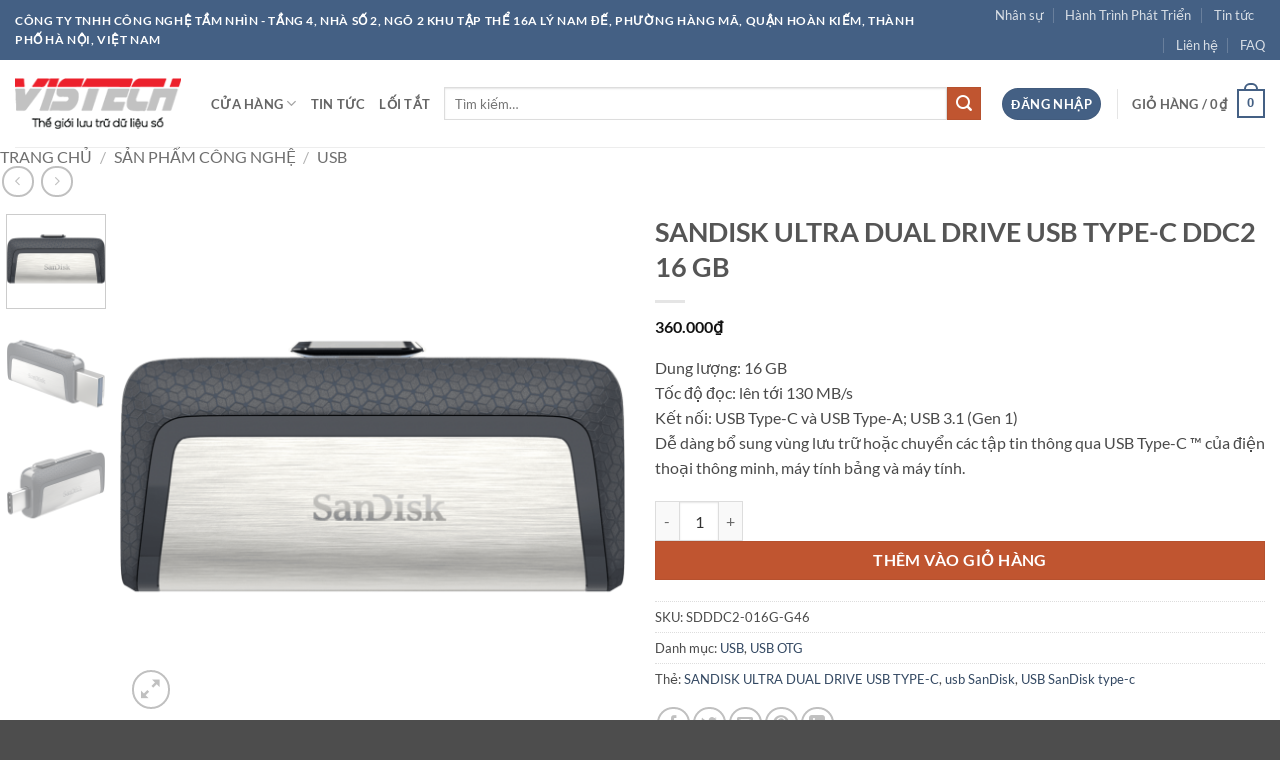

--- FILE ---
content_type: text/html; charset=UTF-8
request_url: https://www.tamnhin.com.vn/san-pham/sandisk-ultra-dual-drive-usb-type-c-ddc2-16-gb/
body_size: 30380
content:
<!DOCTYPE html>
<html lang="vi" class="loading-site no-js">
<head>
	<meta charset="UTF-8" />
	<link rel="profile" href="http://gmpg.org/xfn/11" />
	<link rel="pingback" href="https://www.tamnhin.com.vn/xmlrpc.php" />

	<script>(function(html){html.className = html.className.replace(/\bno-js\b/,'js')})(document.documentElement);</script>
<title>SANDISK ULTRA DUAL DRIVE USB TYPE-C DDC2 16 GB &#8211; Tầm Nhìn</title>
<meta name='robots' content='max-image-preview:large' />
<meta name="viewport" content="width=device-width, initial-scale=1" /><link rel='prefetch' href='https://www.tamnhin.com.vn/wp-content/themes/flatsome/assets/js/flatsome.js?ver=e2eddd6c228105dac048' />
<link rel='prefetch' href='https://www.tamnhin.com.vn/wp-content/themes/flatsome/assets/js/chunk.slider.js?ver=3.20.4' />
<link rel='prefetch' href='https://www.tamnhin.com.vn/wp-content/themes/flatsome/assets/js/chunk.popups.js?ver=3.20.4' />
<link rel='prefetch' href='https://www.tamnhin.com.vn/wp-content/themes/flatsome/assets/js/chunk.tooltips.js?ver=3.20.4' />
<link rel='prefetch' href='https://www.tamnhin.com.vn/wp-content/themes/flatsome/assets/js/woocommerce.js?ver=1c9be63d628ff7c3ff4c' />
<link rel="alternate" type="application/rss+xml" title="Dòng thông tin Tầm Nhìn &raquo;" href="https://www.tamnhin.com.vn/feed/" />
<link rel="alternate" type="application/rss+xml" title="Tầm Nhìn &raquo; Dòng bình luận" href="https://www.tamnhin.com.vn/comments/feed/" />
<link rel="alternate" type="application/rss+xml" title="Tầm Nhìn &raquo; SANDISK ULTRA DUAL DRIVE USB TYPE-C DDC2 16 GB Dòng bình luận" href="https://www.tamnhin.com.vn/san-pham/sandisk-ultra-dual-drive-usb-type-c-ddc2-16-gb/feed/" />
<link rel="alternate" title="oNhúng (JSON)" type="application/json+oembed" href="https://www.tamnhin.com.vn/wp-json/oembed/1.0/embed?url=https%3A%2F%2Fwww.tamnhin.com.vn%2Fsan-pham%2Fsandisk-ultra-dual-drive-usb-type-c-ddc2-16-gb%2F" />
<link rel="alternate" title="oNhúng (XML)" type="text/xml+oembed" href="https://www.tamnhin.com.vn/wp-json/oembed/1.0/embed?url=https%3A%2F%2Fwww.tamnhin.com.vn%2Fsan-pham%2Fsandisk-ultra-dual-drive-usb-type-c-ddc2-16-gb%2F&#038;format=xml" />
<style id='wp-img-auto-sizes-contain-inline-css' type='text/css'>
img:is([sizes=auto i],[sizes^="auto," i]){contain-intrinsic-size:3000px 1500px}
/*# sourceURL=wp-img-auto-sizes-contain-inline-css */
</style>
<style id='wp-emoji-styles-inline-css' type='text/css'>

	img.wp-smiley, img.emoji {
		display: inline !important;
		border: none !important;
		box-shadow: none !important;
		height: 1em !important;
		width: 1em !important;
		margin: 0 0.07em !important;
		vertical-align: -0.1em !important;
		background: none !important;
		padding: 0 !important;
	}
/*# sourceURL=wp-emoji-styles-inline-css */
</style>
<style id='wp-block-library-inline-css' type='text/css'>
:root{--wp-block-synced-color:#7a00df;--wp-block-synced-color--rgb:122,0,223;--wp-bound-block-color:var(--wp-block-synced-color);--wp-editor-canvas-background:#ddd;--wp-admin-theme-color:#007cba;--wp-admin-theme-color--rgb:0,124,186;--wp-admin-theme-color-darker-10:#006ba1;--wp-admin-theme-color-darker-10--rgb:0,107,160.5;--wp-admin-theme-color-darker-20:#005a87;--wp-admin-theme-color-darker-20--rgb:0,90,135;--wp-admin-border-width-focus:2px}@media (min-resolution:192dpi){:root{--wp-admin-border-width-focus:1.5px}}.wp-element-button{cursor:pointer}:root .has-very-light-gray-background-color{background-color:#eee}:root .has-very-dark-gray-background-color{background-color:#313131}:root .has-very-light-gray-color{color:#eee}:root .has-very-dark-gray-color{color:#313131}:root .has-vivid-green-cyan-to-vivid-cyan-blue-gradient-background{background:linear-gradient(135deg,#00d084,#0693e3)}:root .has-purple-crush-gradient-background{background:linear-gradient(135deg,#34e2e4,#4721fb 50%,#ab1dfe)}:root .has-hazy-dawn-gradient-background{background:linear-gradient(135deg,#faaca8,#dad0ec)}:root .has-subdued-olive-gradient-background{background:linear-gradient(135deg,#fafae1,#67a671)}:root .has-atomic-cream-gradient-background{background:linear-gradient(135deg,#fdd79a,#004a59)}:root .has-nightshade-gradient-background{background:linear-gradient(135deg,#330968,#31cdcf)}:root .has-midnight-gradient-background{background:linear-gradient(135deg,#020381,#2874fc)}:root{--wp--preset--font-size--normal:16px;--wp--preset--font-size--huge:42px}.has-regular-font-size{font-size:1em}.has-larger-font-size{font-size:2.625em}.has-normal-font-size{font-size:var(--wp--preset--font-size--normal)}.has-huge-font-size{font-size:var(--wp--preset--font-size--huge)}.has-text-align-center{text-align:center}.has-text-align-left{text-align:left}.has-text-align-right{text-align:right}.has-fit-text{white-space:nowrap!important}#end-resizable-editor-section{display:none}.aligncenter{clear:both}.items-justified-left{justify-content:flex-start}.items-justified-center{justify-content:center}.items-justified-right{justify-content:flex-end}.items-justified-space-between{justify-content:space-between}.screen-reader-text{border:0;clip-path:inset(50%);height:1px;margin:-1px;overflow:hidden;padding:0;position:absolute;width:1px;word-wrap:normal!important}.screen-reader-text:focus{background-color:#ddd;clip-path:none;color:#444;display:block;font-size:1em;height:auto;left:5px;line-height:normal;padding:15px 23px 14px;text-decoration:none;top:5px;width:auto;z-index:100000}html :where(.has-border-color){border-style:solid}html :where([style*=border-top-color]){border-top-style:solid}html :where([style*=border-right-color]){border-right-style:solid}html :where([style*=border-bottom-color]){border-bottom-style:solid}html :where([style*=border-left-color]){border-left-style:solid}html :where([style*=border-width]){border-style:solid}html :where([style*=border-top-width]){border-top-style:solid}html :where([style*=border-right-width]){border-right-style:solid}html :where([style*=border-bottom-width]){border-bottom-style:solid}html :where([style*=border-left-width]){border-left-style:solid}html :where(img[class*=wp-image-]){height:auto;max-width:100%}:where(figure){margin:0 0 1em}html :where(.is-position-sticky){--wp-admin--admin-bar--position-offset:var(--wp-admin--admin-bar--height,0px)}@media screen and (max-width:600px){html :where(.is-position-sticky){--wp-admin--admin-bar--position-offset:0px}}

/*# sourceURL=wp-block-library-inline-css */
</style><link rel='stylesheet' id='wc-blocks-style-css' href='https://www.tamnhin.com.vn/wp-content/plugins/woocommerce/assets/client/blocks/wc-blocks.css?ver=wc-10.4.3' type='text/css' media='all' />
<style id='global-styles-inline-css' type='text/css'>
:root{--wp--preset--aspect-ratio--square: 1;--wp--preset--aspect-ratio--4-3: 4/3;--wp--preset--aspect-ratio--3-4: 3/4;--wp--preset--aspect-ratio--3-2: 3/2;--wp--preset--aspect-ratio--2-3: 2/3;--wp--preset--aspect-ratio--16-9: 16/9;--wp--preset--aspect-ratio--9-16: 9/16;--wp--preset--color--black: #000000;--wp--preset--color--cyan-bluish-gray: #abb8c3;--wp--preset--color--white: #ffffff;--wp--preset--color--pale-pink: #f78da7;--wp--preset--color--vivid-red: #cf2e2e;--wp--preset--color--luminous-vivid-orange: #ff6900;--wp--preset--color--luminous-vivid-amber: #fcb900;--wp--preset--color--light-green-cyan: #7bdcb5;--wp--preset--color--vivid-green-cyan: #00d084;--wp--preset--color--pale-cyan-blue: #8ed1fc;--wp--preset--color--vivid-cyan-blue: #0693e3;--wp--preset--color--vivid-purple: #9b51e0;--wp--preset--color--primary: #446084;--wp--preset--color--secondary: #C05530;--wp--preset--color--success: #627D47;--wp--preset--color--alert: #b20000;--wp--preset--gradient--vivid-cyan-blue-to-vivid-purple: linear-gradient(135deg,rgb(6,147,227) 0%,rgb(155,81,224) 100%);--wp--preset--gradient--light-green-cyan-to-vivid-green-cyan: linear-gradient(135deg,rgb(122,220,180) 0%,rgb(0,208,130) 100%);--wp--preset--gradient--luminous-vivid-amber-to-luminous-vivid-orange: linear-gradient(135deg,rgb(252,185,0) 0%,rgb(255,105,0) 100%);--wp--preset--gradient--luminous-vivid-orange-to-vivid-red: linear-gradient(135deg,rgb(255,105,0) 0%,rgb(207,46,46) 100%);--wp--preset--gradient--very-light-gray-to-cyan-bluish-gray: linear-gradient(135deg,rgb(238,238,238) 0%,rgb(169,184,195) 100%);--wp--preset--gradient--cool-to-warm-spectrum: linear-gradient(135deg,rgb(74,234,220) 0%,rgb(151,120,209) 20%,rgb(207,42,186) 40%,rgb(238,44,130) 60%,rgb(251,105,98) 80%,rgb(254,248,76) 100%);--wp--preset--gradient--blush-light-purple: linear-gradient(135deg,rgb(255,206,236) 0%,rgb(152,150,240) 100%);--wp--preset--gradient--blush-bordeaux: linear-gradient(135deg,rgb(254,205,165) 0%,rgb(254,45,45) 50%,rgb(107,0,62) 100%);--wp--preset--gradient--luminous-dusk: linear-gradient(135deg,rgb(255,203,112) 0%,rgb(199,81,192) 50%,rgb(65,88,208) 100%);--wp--preset--gradient--pale-ocean: linear-gradient(135deg,rgb(255,245,203) 0%,rgb(182,227,212) 50%,rgb(51,167,181) 100%);--wp--preset--gradient--electric-grass: linear-gradient(135deg,rgb(202,248,128) 0%,rgb(113,206,126) 100%);--wp--preset--gradient--midnight: linear-gradient(135deg,rgb(2,3,129) 0%,rgb(40,116,252) 100%);--wp--preset--font-size--small: 13px;--wp--preset--font-size--medium: 20px;--wp--preset--font-size--large: 36px;--wp--preset--font-size--x-large: 42px;--wp--preset--spacing--20: 0.44rem;--wp--preset--spacing--30: 0.67rem;--wp--preset--spacing--40: 1rem;--wp--preset--spacing--50: 1.5rem;--wp--preset--spacing--60: 2.25rem;--wp--preset--spacing--70: 3.38rem;--wp--preset--spacing--80: 5.06rem;--wp--preset--shadow--natural: 6px 6px 9px rgba(0, 0, 0, 0.2);--wp--preset--shadow--deep: 12px 12px 50px rgba(0, 0, 0, 0.4);--wp--preset--shadow--sharp: 6px 6px 0px rgba(0, 0, 0, 0.2);--wp--preset--shadow--outlined: 6px 6px 0px -3px rgb(255, 255, 255), 6px 6px rgb(0, 0, 0);--wp--preset--shadow--crisp: 6px 6px 0px rgb(0, 0, 0);}:where(body) { margin: 0; }.wp-site-blocks > .alignleft { float: left; margin-right: 2em; }.wp-site-blocks > .alignright { float: right; margin-left: 2em; }.wp-site-blocks > .aligncenter { justify-content: center; margin-left: auto; margin-right: auto; }:where(.is-layout-flex){gap: 0.5em;}:where(.is-layout-grid){gap: 0.5em;}.is-layout-flow > .alignleft{float: left;margin-inline-start: 0;margin-inline-end: 2em;}.is-layout-flow > .alignright{float: right;margin-inline-start: 2em;margin-inline-end: 0;}.is-layout-flow > .aligncenter{margin-left: auto !important;margin-right: auto !important;}.is-layout-constrained > .alignleft{float: left;margin-inline-start: 0;margin-inline-end: 2em;}.is-layout-constrained > .alignright{float: right;margin-inline-start: 2em;margin-inline-end: 0;}.is-layout-constrained > .aligncenter{margin-left: auto !important;margin-right: auto !important;}.is-layout-constrained > :where(:not(.alignleft):not(.alignright):not(.alignfull)){margin-left: auto !important;margin-right: auto !important;}body .is-layout-flex{display: flex;}.is-layout-flex{flex-wrap: wrap;align-items: center;}.is-layout-flex > :is(*, div){margin: 0;}body .is-layout-grid{display: grid;}.is-layout-grid > :is(*, div){margin: 0;}body{padding-top: 0px;padding-right: 0px;padding-bottom: 0px;padding-left: 0px;}a:where(:not(.wp-element-button)){text-decoration: none;}:root :where(.wp-element-button, .wp-block-button__link){background-color: #32373c;border-width: 0;color: #fff;font-family: inherit;font-size: inherit;font-style: inherit;font-weight: inherit;letter-spacing: inherit;line-height: inherit;padding-top: calc(0.667em + 2px);padding-right: calc(1.333em + 2px);padding-bottom: calc(0.667em + 2px);padding-left: calc(1.333em + 2px);text-decoration: none;text-transform: inherit;}.has-black-color{color: var(--wp--preset--color--black) !important;}.has-cyan-bluish-gray-color{color: var(--wp--preset--color--cyan-bluish-gray) !important;}.has-white-color{color: var(--wp--preset--color--white) !important;}.has-pale-pink-color{color: var(--wp--preset--color--pale-pink) !important;}.has-vivid-red-color{color: var(--wp--preset--color--vivid-red) !important;}.has-luminous-vivid-orange-color{color: var(--wp--preset--color--luminous-vivid-orange) !important;}.has-luminous-vivid-amber-color{color: var(--wp--preset--color--luminous-vivid-amber) !important;}.has-light-green-cyan-color{color: var(--wp--preset--color--light-green-cyan) !important;}.has-vivid-green-cyan-color{color: var(--wp--preset--color--vivid-green-cyan) !important;}.has-pale-cyan-blue-color{color: var(--wp--preset--color--pale-cyan-blue) !important;}.has-vivid-cyan-blue-color{color: var(--wp--preset--color--vivid-cyan-blue) !important;}.has-vivid-purple-color{color: var(--wp--preset--color--vivid-purple) !important;}.has-primary-color{color: var(--wp--preset--color--primary) !important;}.has-secondary-color{color: var(--wp--preset--color--secondary) !important;}.has-success-color{color: var(--wp--preset--color--success) !important;}.has-alert-color{color: var(--wp--preset--color--alert) !important;}.has-black-background-color{background-color: var(--wp--preset--color--black) !important;}.has-cyan-bluish-gray-background-color{background-color: var(--wp--preset--color--cyan-bluish-gray) !important;}.has-white-background-color{background-color: var(--wp--preset--color--white) !important;}.has-pale-pink-background-color{background-color: var(--wp--preset--color--pale-pink) !important;}.has-vivid-red-background-color{background-color: var(--wp--preset--color--vivid-red) !important;}.has-luminous-vivid-orange-background-color{background-color: var(--wp--preset--color--luminous-vivid-orange) !important;}.has-luminous-vivid-amber-background-color{background-color: var(--wp--preset--color--luminous-vivid-amber) !important;}.has-light-green-cyan-background-color{background-color: var(--wp--preset--color--light-green-cyan) !important;}.has-vivid-green-cyan-background-color{background-color: var(--wp--preset--color--vivid-green-cyan) !important;}.has-pale-cyan-blue-background-color{background-color: var(--wp--preset--color--pale-cyan-blue) !important;}.has-vivid-cyan-blue-background-color{background-color: var(--wp--preset--color--vivid-cyan-blue) !important;}.has-vivid-purple-background-color{background-color: var(--wp--preset--color--vivid-purple) !important;}.has-primary-background-color{background-color: var(--wp--preset--color--primary) !important;}.has-secondary-background-color{background-color: var(--wp--preset--color--secondary) !important;}.has-success-background-color{background-color: var(--wp--preset--color--success) !important;}.has-alert-background-color{background-color: var(--wp--preset--color--alert) !important;}.has-black-border-color{border-color: var(--wp--preset--color--black) !important;}.has-cyan-bluish-gray-border-color{border-color: var(--wp--preset--color--cyan-bluish-gray) !important;}.has-white-border-color{border-color: var(--wp--preset--color--white) !important;}.has-pale-pink-border-color{border-color: var(--wp--preset--color--pale-pink) !important;}.has-vivid-red-border-color{border-color: var(--wp--preset--color--vivid-red) !important;}.has-luminous-vivid-orange-border-color{border-color: var(--wp--preset--color--luminous-vivid-orange) !important;}.has-luminous-vivid-amber-border-color{border-color: var(--wp--preset--color--luminous-vivid-amber) !important;}.has-light-green-cyan-border-color{border-color: var(--wp--preset--color--light-green-cyan) !important;}.has-vivid-green-cyan-border-color{border-color: var(--wp--preset--color--vivid-green-cyan) !important;}.has-pale-cyan-blue-border-color{border-color: var(--wp--preset--color--pale-cyan-blue) !important;}.has-vivid-cyan-blue-border-color{border-color: var(--wp--preset--color--vivid-cyan-blue) !important;}.has-vivid-purple-border-color{border-color: var(--wp--preset--color--vivid-purple) !important;}.has-primary-border-color{border-color: var(--wp--preset--color--primary) !important;}.has-secondary-border-color{border-color: var(--wp--preset--color--secondary) !important;}.has-success-border-color{border-color: var(--wp--preset--color--success) !important;}.has-alert-border-color{border-color: var(--wp--preset--color--alert) !important;}.has-vivid-cyan-blue-to-vivid-purple-gradient-background{background: var(--wp--preset--gradient--vivid-cyan-blue-to-vivid-purple) !important;}.has-light-green-cyan-to-vivid-green-cyan-gradient-background{background: var(--wp--preset--gradient--light-green-cyan-to-vivid-green-cyan) !important;}.has-luminous-vivid-amber-to-luminous-vivid-orange-gradient-background{background: var(--wp--preset--gradient--luminous-vivid-amber-to-luminous-vivid-orange) !important;}.has-luminous-vivid-orange-to-vivid-red-gradient-background{background: var(--wp--preset--gradient--luminous-vivid-orange-to-vivid-red) !important;}.has-very-light-gray-to-cyan-bluish-gray-gradient-background{background: var(--wp--preset--gradient--very-light-gray-to-cyan-bluish-gray) !important;}.has-cool-to-warm-spectrum-gradient-background{background: var(--wp--preset--gradient--cool-to-warm-spectrum) !important;}.has-blush-light-purple-gradient-background{background: var(--wp--preset--gradient--blush-light-purple) !important;}.has-blush-bordeaux-gradient-background{background: var(--wp--preset--gradient--blush-bordeaux) !important;}.has-luminous-dusk-gradient-background{background: var(--wp--preset--gradient--luminous-dusk) !important;}.has-pale-ocean-gradient-background{background: var(--wp--preset--gradient--pale-ocean) !important;}.has-electric-grass-gradient-background{background: var(--wp--preset--gradient--electric-grass) !important;}.has-midnight-gradient-background{background: var(--wp--preset--gradient--midnight) !important;}.has-small-font-size{font-size: var(--wp--preset--font-size--small) !important;}.has-medium-font-size{font-size: var(--wp--preset--font-size--medium) !important;}.has-large-font-size{font-size: var(--wp--preset--font-size--large) !important;}.has-x-large-font-size{font-size: var(--wp--preset--font-size--x-large) !important;}
/*# sourceURL=global-styles-inline-css */
</style>

<link rel='stylesheet' id='photoswipe-css' href='https://www.tamnhin.com.vn/wp-content/plugins/woocommerce/assets/css/photoswipe/photoswipe.min.css?ver=10.4.3' type='text/css' media='all' />
<link rel='stylesheet' id='photoswipe-default-skin-css' href='https://www.tamnhin.com.vn/wp-content/plugins/woocommerce/assets/css/photoswipe/default-skin/default-skin.min.css?ver=10.4.3' type='text/css' media='all' />
<style id='woocommerce-inline-inline-css' type='text/css'>
.woocommerce form .form-row .required { visibility: visible; }
/*# sourceURL=woocommerce-inline-inline-css */
</style>
<link rel='stylesheet' id='js_composer_front-css' href='https://www.tamnhin.com.vn/wp-content/plugins/js_composer/assets/css/js_composer.min.css?ver=8.7.1' type='text/css' media='all' />
<link rel='stylesheet' id='yit-tabmanager-frontend-css' href='https://www.tamnhin.com.vn/wp-content/plugins/yith-woocommerce-tab-manager-premium/assets/css/yith-tab-manager-frontend.css?ver=1.33.0' type='text/css' media='all' />
<link rel='stylesheet' id='font-awesome-css' href='https://www.tamnhin.com.vn/wp-content/plugins/yith-woocommerce-tab-manager-premium/plugin-fw/assets/fonts/font-awesome/font-awesome.min.css?ver=4.7.0' type='text/css' media='all' />
<style id='font-awesome-inline-css' type='text/css'>
[data-font="FontAwesome"]:before {font-family: 'FontAwesome' !important;content: attr(data-icon) !important;speak: none !important;font-weight: normal !important;font-variant: normal !important;text-transform: none !important;line-height: 1 !important;font-style: normal !important;-webkit-font-smoothing: antialiased !important;-moz-osx-font-smoothing: grayscale !important;}
/*# sourceURL=font-awesome-inline-css */
</style>
<link rel='stylesheet' id='flatsome-main-css' href='https://www.tamnhin.com.vn/wp-content/themes/flatsome/assets/css/flatsome.css?ver=3.20.4' type='text/css' media='all' />
<style id='flatsome-main-inline-css' type='text/css'>
@font-face {
				font-family: "fl-icons";
				font-display: block;
				src: url(https://www.tamnhin.com.vn/wp-content/themes/flatsome/assets/css/icons/fl-icons.eot?v=3.20.4);
				src:
					url(https://www.tamnhin.com.vn/wp-content/themes/flatsome/assets/css/icons/fl-icons.eot#iefix?v=3.20.4) format("embedded-opentype"),
					url(https://www.tamnhin.com.vn/wp-content/themes/flatsome/assets/css/icons/fl-icons.woff2?v=3.20.4) format("woff2"),
					url(https://www.tamnhin.com.vn/wp-content/themes/flatsome/assets/css/icons/fl-icons.ttf?v=3.20.4) format("truetype"),
					url(https://www.tamnhin.com.vn/wp-content/themes/flatsome/assets/css/icons/fl-icons.woff?v=3.20.4) format("woff"),
					url(https://www.tamnhin.com.vn/wp-content/themes/flatsome/assets/css/icons/fl-icons.svg?v=3.20.4#fl-icons) format("svg");
			}
/*# sourceURL=flatsome-main-inline-css */
</style>
<link rel='stylesheet' id='flatsome-shop-css' href='https://www.tamnhin.com.vn/wp-content/themes/flatsome/assets/css/flatsome-shop.css?ver=3.20.4' type='text/css' media='all' />
<link rel='stylesheet' id='flatsome-style-css' href='https://www.tamnhin.com.vn/wp-content/themes/flatsome-child/style.css?ver=3.0' type='text/css' media='all' />
<script type="text/javascript" src="https://www.tamnhin.com.vn/wp-includes/js/jquery/jquery.min.js?ver=3.7.1" id="jquery-core-js"></script>
<script type="text/javascript" src="https://www.tamnhin.com.vn/wp-includes/js/jquery/jquery-migrate.min.js?ver=3.4.1" id="jquery-migrate-js"></script>
<script type="text/javascript" src="https://www.tamnhin.com.vn/wp-content/plugins/woocommerce/assets/js/jquery-blockui/jquery.blockUI.min.js?ver=2.7.0-wc.10.4.3" id="wc-jquery-blockui-js" data-wp-strategy="defer"></script>
<script type="text/javascript" id="wc-add-to-cart-js-extra">
/* <![CDATA[ */
var wc_add_to_cart_params = {"ajax_url":"/wp-admin/admin-ajax.php","wc_ajax_url":"/?wc-ajax=%%endpoint%%","i18n_view_cart":"Xem gi\u1ecf h\u00e0ng","cart_url":"https://www.tamnhin.com.vn/gio-hang-2/","is_cart":"","cart_redirect_after_add":"no"};
//# sourceURL=wc-add-to-cart-js-extra
/* ]]> */
</script>
<script type="text/javascript" src="https://www.tamnhin.com.vn/wp-content/plugins/woocommerce/assets/js/frontend/add-to-cart.min.js?ver=10.4.3" id="wc-add-to-cart-js" data-wp-strategy="defer"></script>
<script type="text/javascript" src="https://www.tamnhin.com.vn/wp-content/plugins/woocommerce/assets/js/photoswipe/photoswipe.min.js?ver=4.1.1-wc.10.4.3" id="wc-photoswipe-js" defer="defer" data-wp-strategy="defer"></script>
<script type="text/javascript" src="https://www.tamnhin.com.vn/wp-content/plugins/woocommerce/assets/js/photoswipe/photoswipe-ui-default.min.js?ver=4.1.1-wc.10.4.3" id="wc-photoswipe-ui-default-js" defer="defer" data-wp-strategy="defer"></script>
<script type="text/javascript" id="wc-single-product-js-extra">
/* <![CDATA[ */
var wc_single_product_params = {"i18n_required_rating_text":"Vui l\u00f2ng ch\u1ecdn m\u1ed9t m\u1ee9c \u0111\u00e1nh gi\u00e1","i18n_rating_options":["1 tr\u00ean 5 sao","2 tr\u00ean 5 sao","3 tr\u00ean 5 sao","4 tr\u00ean 5 sao","5 tr\u00ean 5 sao"],"i18n_product_gallery_trigger_text":"Xem th\u01b0 vi\u1ec7n \u1ea3nh to\u00e0n m\u00e0n h\u00ecnh","review_rating_required":"yes","flexslider":{"rtl":false,"animation":"slide","smoothHeight":true,"directionNav":false,"controlNav":"thumbnails","slideshow":false,"animationSpeed":500,"animationLoop":false,"allowOneSlide":false},"zoom_enabled":"","zoom_options":[],"photoswipe_enabled":"1","photoswipe_options":{"shareEl":false,"closeOnScroll":false,"history":false,"hideAnimationDuration":0,"showAnimationDuration":0},"flexslider_enabled":""};
//# sourceURL=wc-single-product-js-extra
/* ]]> */
</script>
<script type="text/javascript" src="https://www.tamnhin.com.vn/wp-content/plugins/woocommerce/assets/js/frontend/single-product.min.js?ver=10.4.3" id="wc-single-product-js" defer="defer" data-wp-strategy="defer"></script>
<script type="text/javascript" src="https://www.tamnhin.com.vn/wp-content/plugins/woocommerce/assets/js/js-cookie/js.cookie.min.js?ver=2.1.4-wc.10.4.3" id="wc-js-cookie-js" data-wp-strategy="defer"></script>
<script type="text/javascript" src="https://www.tamnhin.com.vn/wp-content/plugins/js_composer/assets/js/vendors/woocommerce-add-to-cart.js?ver=8.7.1" id="vc_woocommerce-add-to-cart-js-js"></script>
<script></script><link rel="https://api.w.org/" href="https://www.tamnhin.com.vn/wp-json/" /><link rel="alternate" title="JSON" type="application/json" href="https://www.tamnhin.com.vn/wp-json/wp/v2/product/3676" /><link rel="EditURI" type="application/rsd+xml" title="RSD" href="https://www.tamnhin.com.vn/xmlrpc.php?rsd" />
<meta name="generator" content="WordPress 6.9" />
<meta name="generator" content="WooCommerce 10.4.3" />
<link rel="canonical" href="https://www.tamnhin.com.vn/san-pham/sandisk-ultra-dual-drive-usb-type-c-ddc2-16-gb/" />
<link rel='shortlink' href='https://www.tamnhin.com.vn/?p=3676' />
	<noscript><style>.woocommerce-product-gallery{ opacity: 1 !important; }</style></noscript>
	<meta name="generator" content="Powered by WPBakery Page Builder - drag and drop page builder for WordPress."/>
<style id="custom-css" type="text/css">:root {--primary-color: #446084;--fs-color-primary: #446084;--fs-color-secondary: #C05530;--fs-color-success: #627D47;--fs-color-alert: #b20000;--fs-color-base: #4a4a4a;--fs-experimental-link-color: #334862;--fs-experimental-link-color-hover: #111;}.tooltipster-base {--tooltip-color: #fff;--tooltip-bg-color: #000;}.off-canvas-right .mfp-content, .off-canvas-left .mfp-content {--drawer-width: 300px;}.off-canvas .mfp-content.off-canvas-cart {--drawer-width: 360px;}.container-width, .full-width .ubermenu-nav, .container, .row{max-width: 1470px}.row.row-collapse{max-width: 1440px}.row.row-small{max-width: 1462.5px}.row.row-large{max-width: 1500px}.header-main{height: 87px}#logo img{max-height: 87px}#logo{width:166px;}.header-bottom{min-height: 10px}.header-top{min-height: 30px}.transparent .header-main{height: 30px}.transparent #logo img{max-height: 30px}.has-transparent + .page-title:first-of-type,.has-transparent + #main > .page-title,.has-transparent + #main > div > .page-title,.has-transparent + #main .page-header-wrapper:first-of-type .page-title{padding-top: 60px;}.header.show-on-scroll,.stuck .header-main{height:70px!important}.stuck #logo img{max-height: 70px!important}.search-form{ width: 68%;}.header-bg-color {background-color: rgba(255,255,255,0.9)}.header-bottom {background-color: #f1f1f1}@media (max-width: 549px) {.header-main{height: 70px}#logo img{max-height: 70px}}body{font-family: Lato, sans-serif;}body {font-weight: 400;font-style: normal;}.nav > li > a {font-family: Lato, sans-serif;}.mobile-sidebar-levels-2 .nav > li > ul > li > a {font-family: Lato, sans-serif;}.nav > li > a,.mobile-sidebar-levels-2 .nav > li > ul > li > a {font-weight: 700;font-style: normal;}h1,h2,h3,h4,h5,h6,.heading-font, .off-canvas-center .nav-sidebar.nav-vertical > li > a{font-family: Lato, sans-serif;}h1,h2,h3,h4,h5,h6,.heading-font,.banner h1,.banner h2 {font-weight: 700;font-style: normal;}.alt-font{font-family: "Dancing Script", sans-serif;}.alt-font {font-weight: 400!important;font-style: normal!important;}.shop-page-title.featured-title .title-bg{ background-image: url(https://www.tamnhin.com.vn/wp-content/uploads/2020/09/DualDrive_TypeC-front.png)!important;}@media screen and (min-width: 550px){.products .box-vertical .box-image{min-width: 247px!important;width: 247px!important;}}.page-title-small + main .product-container > .row{padding-top:0;}.nav-vertical-fly-out > li + li {border-top-width: 1px; border-top-style: solid;}.label-new.menu-item > a:after{content:"Mới";}.label-hot.menu-item > a:after{content:"Nổi bật";}.label-sale.menu-item > a:after{content:"Giảm giá";}.label-popular.menu-item > a:after{content:"Phổ biến";}</style><style id="kirki-inline-styles">/* latin-ext */
@font-face {
  font-family: 'Lato';
  font-style: normal;
  font-weight: 400;
  font-display: swap;
  src: url(https://www.tamnhin.com.vn/wp-content/fonts/lato/S6uyw4BMUTPHjxAwXjeu.woff2) format('woff2');
  unicode-range: U+0100-02BA, U+02BD-02C5, U+02C7-02CC, U+02CE-02D7, U+02DD-02FF, U+0304, U+0308, U+0329, U+1D00-1DBF, U+1E00-1E9F, U+1EF2-1EFF, U+2020, U+20A0-20AB, U+20AD-20C0, U+2113, U+2C60-2C7F, U+A720-A7FF;
}
/* latin */
@font-face {
  font-family: 'Lato';
  font-style: normal;
  font-weight: 400;
  font-display: swap;
  src: url(https://www.tamnhin.com.vn/wp-content/fonts/lato/S6uyw4BMUTPHjx4wXg.woff2) format('woff2');
  unicode-range: U+0000-00FF, U+0131, U+0152-0153, U+02BB-02BC, U+02C6, U+02DA, U+02DC, U+0304, U+0308, U+0329, U+2000-206F, U+20AC, U+2122, U+2191, U+2193, U+2212, U+2215, U+FEFF, U+FFFD;
}
/* latin-ext */
@font-face {
  font-family: 'Lato';
  font-style: normal;
  font-weight: 700;
  font-display: swap;
  src: url(https://www.tamnhin.com.vn/wp-content/fonts/lato/S6u9w4BMUTPHh6UVSwaPGR_p.woff2) format('woff2');
  unicode-range: U+0100-02BA, U+02BD-02C5, U+02C7-02CC, U+02CE-02D7, U+02DD-02FF, U+0304, U+0308, U+0329, U+1D00-1DBF, U+1E00-1E9F, U+1EF2-1EFF, U+2020, U+20A0-20AB, U+20AD-20C0, U+2113, U+2C60-2C7F, U+A720-A7FF;
}
/* latin */
@font-face {
  font-family: 'Lato';
  font-style: normal;
  font-weight: 700;
  font-display: swap;
  src: url(https://www.tamnhin.com.vn/wp-content/fonts/lato/S6u9w4BMUTPHh6UVSwiPGQ.woff2) format('woff2');
  unicode-range: U+0000-00FF, U+0131, U+0152-0153, U+02BB-02BC, U+02C6, U+02DA, U+02DC, U+0304, U+0308, U+0329, U+2000-206F, U+20AC, U+2122, U+2191, U+2193, U+2212, U+2215, U+FEFF, U+FFFD;
}/* vietnamese */
@font-face {
  font-family: 'Dancing Script';
  font-style: normal;
  font-weight: 400;
  font-display: swap;
  src: url(https://www.tamnhin.com.vn/wp-content/fonts/dancing-script/If2cXTr6YS-zF4S-kcSWSVi_sxjsohD9F50Ruu7BMSo3Rep8ltA.woff2) format('woff2');
  unicode-range: U+0102-0103, U+0110-0111, U+0128-0129, U+0168-0169, U+01A0-01A1, U+01AF-01B0, U+0300-0301, U+0303-0304, U+0308-0309, U+0323, U+0329, U+1EA0-1EF9, U+20AB;
}
/* latin-ext */
@font-face {
  font-family: 'Dancing Script';
  font-style: normal;
  font-weight: 400;
  font-display: swap;
  src: url(https://www.tamnhin.com.vn/wp-content/fonts/dancing-script/If2cXTr6YS-zF4S-kcSWSVi_sxjsohD9F50Ruu7BMSo3ROp8ltA.woff2) format('woff2');
  unicode-range: U+0100-02BA, U+02BD-02C5, U+02C7-02CC, U+02CE-02D7, U+02DD-02FF, U+0304, U+0308, U+0329, U+1D00-1DBF, U+1E00-1E9F, U+1EF2-1EFF, U+2020, U+20A0-20AB, U+20AD-20C0, U+2113, U+2C60-2C7F, U+A720-A7FF;
}
/* latin */
@font-face {
  font-family: 'Dancing Script';
  font-style: normal;
  font-weight: 400;
  font-display: swap;
  src: url(https://www.tamnhin.com.vn/wp-content/fonts/dancing-script/If2cXTr6YS-zF4S-kcSWSVi_sxjsohD9F50Ruu7BMSo3Sup8.woff2) format('woff2');
  unicode-range: U+0000-00FF, U+0131, U+0152-0153, U+02BB-02BC, U+02C6, U+02DA, U+02DC, U+0304, U+0308, U+0329, U+2000-206F, U+20AC, U+2122, U+2191, U+2193, U+2212, U+2215, U+FEFF, U+FFFD;
}</style><noscript><style> .wpb_animate_when_almost_visible { opacity: 1; }</style></noscript></head>

<body class="wp-singular product-template-default single single-product postid-3676 wp-theme-flatsome wp-child-theme-flatsome-child theme-flatsome woocommerce woocommerce-page woocommerce-no-js full-width lightbox nav-dropdown-has-arrow nav-dropdown-has-shadow nav-dropdown-has-border wpb-js-composer js-comp-ver-8.7.1 vc_responsive">


<a class="skip-link screen-reader-text" href="#main">Bỏ qua nội dung</a>

<div id="wrapper">

	
	<header id="header" class="header has-sticky sticky-jump">
		<div class="header-wrapper">
			<div id="top-bar" class="header-top hide-for-sticky nav-dark">
    <div class="flex-row container">
      <div class="flex-col hide-for-medium flex-left">
          <ul class="nav nav-left medium-nav-center nav-small  nav-divided">
              <li class="html custom html_topbar_left"><strong class="uppercase">Công ty TNHH Công Nghệ Tầm Nhìn - Tầng 4, Nhà số 2, Ngõ 2 Khu Tập Thể 16A Lý Nam Đế, Phường Hàng Mã, Quận Hoàn Kiếm, Thành phố Hà Nội, Việt Nam</strong></li>          </ul>
      </div>

      <div class="flex-col hide-for-medium flex-center">
          <ul class="nav nav-center nav-small  nav-divided">
                        </ul>
      </div>

      <div class="flex-col hide-for-medium flex-right">
         <ul class="nav top-bar-nav nav-right nav-small  nav-divided">
              <li id="menu-item-254" class="menu-item menu-item-type-post_type menu-item-object-page menu-item-254 menu-item-design-default"><a href="https://www.tamnhin.com.vn/nhan-su/" class="nav-top-link">Nhân sự</a></li>
<li id="menu-item-231" class="menu-item menu-item-type-post_type menu-item-object-page menu-item-231 menu-item-design-default"><a href="https://www.tamnhin.com.vn/hanh-trinh-phat-trien/" class="nav-top-link">Hành Trình Phát Triển</a></li>
<li id="menu-item-255" class="menu-item menu-item-type-post_type menu-item-object-page menu-item-255 menu-item-design-default"><a href="https://www.tamnhin.com.vn/tin-tuc/" class="nav-top-link">Tin tức</a></li>
<li id="menu-item-256" class="menu-item menu-item-type-post_type menu-item-object-page menu-item-256 menu-item-design-default"><a href="https://www.tamnhin.com.vn/lien-he/" class="nav-top-link">Liên hệ</a></li>
<li id="menu-item-268" class="menu-item menu-item-type-post_type menu-item-object-page menu-item-268 menu-item-design-default"><a href="https://www.tamnhin.com.vn/trang/faq/" class="nav-top-link">FAQ</a></li>
          </ul>
      </div>

            <div class="flex-col show-for-medium flex-grow">
          <ul class="nav nav-center nav-small mobile-nav  nav-divided">
              <li class="html custom html_topbar_left"><strong class="uppercase">Công ty TNHH Công Nghệ Tầm Nhìn - Tầng 4, Nhà số 2, Ngõ 2 Khu Tập Thể 16A Lý Nam Đế, Phường Hàng Mã, Quận Hoàn Kiếm, Thành phố Hà Nội, Việt Nam</strong></li>          </ul>
      </div>
      
    </div>
</div>
<div id="masthead" class="header-main ">
      <div class="header-inner flex-row container logo-left medium-logo-center" role="navigation">

          <!-- Logo -->
          <div id="logo" class="flex-col logo">
            
<!-- Header logo -->
<a href="https://www.tamnhin.com.vn/" title="Tầm Nhìn - Công Ty TNHH Công Nghệ Tầm Nhìn" rel="home">
		<img width="179" height="56" src="https://www.tamnhin.com.vn/wp-content/uploads/2020/09/logo.png" class="header_logo header-logo" alt="Tầm Nhìn"/><img  width="179" height="56" src="https://www.tamnhin.com.vn/wp-content/uploads/2020/09/logo.png" class="header-logo-dark" alt="Tầm Nhìn"/></a>
          </div>

          <!-- Mobile Left Elements -->
          <div class="flex-col show-for-medium flex-left">
            <ul class="mobile-nav nav nav-left ">
              <li class="nav-icon has-icon">
			<a href="#" class="is-small" data-open="#main-menu" data-pos="left" data-bg="main-menu-overlay" role="button" aria-label="Menu" aria-controls="main-menu" aria-expanded="false" aria-haspopup="dialog" data-flatsome-role-button>
			<i class="icon-menu" aria-hidden="true"></i>					</a>
	</li>
            </ul>
          </div>

          <!-- Left Elements -->
          <div class="flex-col hide-for-medium flex-left
            flex-grow">
            <ul class="header-nav header-nav-main nav nav-left  nav-uppercase" >
              <li id="menu-item-60640" class="menu-item menu-item-type-post_type menu-item-object-page menu-item-has-children current_page_parent menu-item-60640 menu-item-design-container-width has-dropdown"><a href="https://www.tamnhin.com.vn/cua-hang/" class="nav-top-link" aria-expanded="false" aria-haspopup="menu">Cửa hàng<i class="icon-angle-down" aria-hidden="true"></i></a>
<ul class="sub-menu nav-dropdown nav-dropdown-default">
	<li id="menu-item-60664" class="menu-item menu-item-type-post_type menu-item-object-page menu-item-60664"><a href="https://www.tamnhin.com.vn/san-pham-cong-nghe/">Sản phẩm công nghệ</a></li>
	<li id="menu-item-63409" class="menu-item menu-item-type-taxonomy menu-item-object-product_cat menu-item-63409"><a href="https://www.tamnhin.com.vn/danh-muc-san-pham/san-pham-my-pham/">SẢN PHẨM MỸ PHẨM</a></li>
</ul>
</li>
<li id="menu-item-60641" class="menu-item menu-item-type-post_type menu-item-object-page menu-item-60641 menu-item-design-default"><a href="https://www.tamnhin.com.vn/tin-tuc/" class="nav-top-link">Tin tức</a></li>
<li id="menu-item-60642" class="menu-item menu-item-type-post_type menu-item-object-page menu-item-60642 menu-item-design-default"><a href="https://www.tamnhin.com.vn/loi-tat/" class="nav-top-link">Lối tắt</a></li>
<li class="header-search-form search-form html relative has-icon">
	<div class="header-search-form-wrapper">
		<div class="searchform-wrapper ux-search-box relative is-normal"><form role="search" method="get" class="searchform" action="https://www.tamnhin.com.vn/">
	<div class="flex-row relative">
						<div class="flex-col flex-grow">
			<label class="screen-reader-text" for="woocommerce-product-search-field-0">Tìm kiếm:</label>
			<input type="search" id="woocommerce-product-search-field-0" class="search-field mb-0" placeholder="Tìm kiếm&hellip;" value="" name="s" />
			<input type="hidden" name="post_type" value="product" />
					</div>
		<div class="flex-col">
			<button type="submit" value="Tìm kiếm" class="ux-search-submit submit-button secondary button  icon mb-0" aria-label="Gửi">
				<i class="icon-search" aria-hidden="true"></i>			</button>
		</div>
	</div>
	<div class="live-search-results text-left z-top"></div>
</form>
</div>	</div>
</li>
            </ul>
          </div>

          <!-- Right Elements -->
          <div class="flex-col hide-for-medium flex-right">
            <ul class="header-nav header-nav-main nav nav-right  nav-uppercase">
              
<li class="account-item has-icon">
<div class="header-button">
	<a href="https://www.tamnhin.com.vn/my-account/" class="nav-top-link nav-top-not-logged-in icon primary button circle is-small icon primary button circle is-small" title="Đăng nhập" role="button" data-open="#login-form-popup" aria-controls="login-form-popup" aria-expanded="false" aria-haspopup="dialog" data-flatsome-role-button>
					<span>
			Đăng nhập			</span>
				</a>


</div>

</li>
<li class="header-divider"></li><li class="cart-item has-icon has-dropdown">

<a href="https://www.tamnhin.com.vn/gio-hang-2/" class="header-cart-link nav-top-link is-small" title="Giỏ hàng" aria-label="Xem giỏ hàng" aria-expanded="false" aria-haspopup="true" role="button" data-flatsome-role-button>

<span class="header-cart-title">
   Giỏ hàng   /      <span class="cart-price"><span class="woocommerce-Price-amount amount"><bdi>0<span class="woocommerce-Price-currencySymbol">&#8363;</span></bdi></span></span>
  </span>

    <span class="cart-icon image-icon">
    <strong>0</strong>
  </span>
  </a>

 <ul class="nav-dropdown nav-dropdown-default">
    <li class="html widget_shopping_cart">
      <div class="widget_shopping_cart_content">
        

	<div class="ux-mini-cart-empty flex flex-row-col text-center pt pb">
				<div class="ux-mini-cart-empty-icon">
			<svg aria-hidden="true" xmlns="http://www.w3.org/2000/svg" viewBox="0 0 17 19" style="opacity:.1;height:80px;">
				<path d="M8.5 0C6.7 0 5.3 1.2 5.3 2.7v2H2.1c-.3 0-.6.3-.7.7L0 18.2c0 .4.2.8.6.8h15.7c.4 0 .7-.3.7-.7v-.1L15.6 5.4c0-.3-.3-.6-.7-.6h-3.2v-2c0-1.6-1.4-2.8-3.2-2.8zM6.7 2.7c0-.8.8-1.4 1.8-1.4s1.8.6 1.8 1.4v2H6.7v-2zm7.5 3.4 1.3 11.5h-14L2.8 6.1h2.5v1.4c0 .4.3.7.7.7.4 0 .7-.3.7-.7V6.1h3.5v1.4c0 .4.3.7.7.7s.7-.3.7-.7V6.1h2.6z" fill-rule="evenodd" clip-rule="evenodd" fill="currentColor"></path>
			</svg>
		</div>
				<p class="woocommerce-mini-cart__empty-message empty">Chưa có sản phẩm trong giỏ hàng.</p>
					<p class="return-to-shop">
				<a class="button primary wc-backward" href="https://www.tamnhin.com.vn/cua-hang/">
					Quay trở lại cửa hàng				</a>
			</p>
				</div>


      </div>
    </li>
     </ul>

</li>
            </ul>
          </div>

          <!-- Mobile Right Elements -->
          <div class="flex-col show-for-medium flex-right">
            <ul class="mobile-nav nav nav-right ">
              <li class="cart-item has-icon">


		<a href="https://www.tamnhin.com.vn/gio-hang-2/" class="header-cart-link nav-top-link is-small off-canvas-toggle" title="Giỏ hàng" aria-label="Xem giỏ hàng" aria-expanded="false" aria-haspopup="dialog" role="button" data-open="#cart-popup" data-class="off-canvas-cart" data-pos="right" aria-controls="cart-popup" data-flatsome-role-button>

    <span class="cart-icon image-icon">
    <strong>0</strong>
  </span>
  </a>


  <!-- Cart Sidebar Popup -->
  <div id="cart-popup" class="mfp-hide">
  <div class="cart-popup-inner inner-padding cart-popup-inner--sticky">
      <div class="cart-popup-title text-center">
          <span class="heading-font uppercase">Giỏ hàng</span>
          <div class="is-divider"></div>
      </div>
	  <div class="widget_shopping_cart">
		  <div class="widget_shopping_cart_content">
			  

	<div class="ux-mini-cart-empty flex flex-row-col text-center pt pb">
				<div class="ux-mini-cart-empty-icon">
			<svg aria-hidden="true" xmlns="http://www.w3.org/2000/svg" viewBox="0 0 17 19" style="opacity:.1;height:80px;">
				<path d="M8.5 0C6.7 0 5.3 1.2 5.3 2.7v2H2.1c-.3 0-.6.3-.7.7L0 18.2c0 .4.2.8.6.8h15.7c.4 0 .7-.3.7-.7v-.1L15.6 5.4c0-.3-.3-.6-.7-.6h-3.2v-2c0-1.6-1.4-2.8-3.2-2.8zM6.7 2.7c0-.8.8-1.4 1.8-1.4s1.8.6 1.8 1.4v2H6.7v-2zm7.5 3.4 1.3 11.5h-14L2.8 6.1h2.5v1.4c0 .4.3.7.7.7.4 0 .7-.3.7-.7V6.1h3.5v1.4c0 .4.3.7.7.7s.7-.3.7-.7V6.1h2.6z" fill-rule="evenodd" clip-rule="evenodd" fill="currentColor"></path>
			</svg>
		</div>
				<p class="woocommerce-mini-cart__empty-message empty">Chưa có sản phẩm trong giỏ hàng.</p>
					<p class="return-to-shop">
				<a class="button primary wc-backward" href="https://www.tamnhin.com.vn/cua-hang/">
					Quay trở lại cửa hàng				</a>
			</p>
				</div>


		  </div>
	  </div>
               </div>
  </div>

</li>
            </ul>
          </div>

      </div>

            <div class="container"><div class="top-divider full-width"></div></div>
      </div>

<div class="header-bg-container fill"><div class="header-bg-image fill"></div><div class="header-bg-color fill"></div></div>		</div>
	</header>

	
	<main id="main" class="">

	<div class="shop-container">

		
			<div class="container">
	<div class="woocommerce-notices-wrapper"></div></div>
<div id="product-3676" class="product type-product post-3676 status-publish first instock product_cat-usb product_cat-usb-otg-usb product_tag-sandisk-ultra-dual-drive-usb-type-c product_tag-usb-sandisk product_tag-usb-sandisk-type-c has-post-thumbnail shipping-taxable purchasable product-type-simple">

	<div class="custom-product-page ux-layout-60972 ux-layout-scope-global">

		<div class="product-breadcrumb-container is-normal"><nav class="woocommerce-breadcrumb breadcrumbs uppercase" aria-label="Breadcrumb"><a href="https://www.tamnhin.com.vn">Trang chủ</a> <span class="divider">&#47;</span> <a href="https://www.tamnhin.com.vn/danh-muc-san-pham/san-pham-cong-nghe/">SẢN PHẨM CÔNG NGHỆ</a> <span class="divider">&#47;</span> <a href="https://www.tamnhin.com.vn/danh-muc-san-pham/san-pham-cong-nghe/usb/">USB</a></nav></div>

<ul class="next-prev-thumbs is-small ">         <li class="prod-dropdown has-dropdown">
               <a href="https://www.tamnhin.com.vn/san-pham/cruzer-dial-usb-flash-drive-cz57-64gb/" rel="next" class="button icon is-outline circle" aria-label="Next product">
                  <i class="icon-angle-left" aria-hidden="true"></i>              </a>
              <div class="nav-dropdown">
                <a title="CRUZER DIAL USB FLASH DRIVE CZ57 64GB" href="https://www.tamnhin.com.vn/san-pham/cruzer-dial-usb-flash-drive-cz57-64gb/">
                <img width="100" height="100" src="https://www.tamnhin.com.vn/wp-content/uploads/2020/09/Cruzer-Dial-Front-Open-100x100.png" class="attachment-woocommerce_gallery_thumbnail size-woocommerce_gallery_thumbnail wp-post-image" alt="" decoding="async" srcset="https://www.tamnhin.com.vn/wp-content/uploads/2020/09/Cruzer-Dial-Front-Open-100x100.png 100w, https://www.tamnhin.com.vn/wp-content/uploads/2020/09/Cruzer-Dial-Front-Open-400x400.png 400w, https://www.tamnhin.com.vn/wp-content/uploads/2020/09/Cruzer-Dial-Front-Open-280x280.png 280w, https://www.tamnhin.com.vn/wp-content/uploads/2020/09/Cruzer-Dial-Front-Open.png 500w" sizes="(max-width: 100px) 100vw, 100px" /></a>
              </div>
          </li>
               <li class="prod-dropdown has-dropdown">
               <a href="https://www.tamnhin.com.vn/san-pham/sandisk-ultra-usb-type-c-flash-drive-cz450-128gb/" rel="previous" class="button icon is-outline circle" aria-label="Previous product">
                  <i class="icon-angle-right" aria-hidden="true"></i>              </a>
              <div class="nav-dropdown">
                  <a title="SANDISK ULTRA USB TYPE-C FLASH DRIVE CZ450 128GB" href="https://www.tamnhin.com.vn/san-pham/sandisk-ultra-usb-type-c-flash-drive-cz450-128gb/">
                  <img width="100" height="100" src="https://www.tamnhin.com.vn/wp-content/uploads/2020/09/SanDisk_Ultra_USB_Type-C_SDCZ450_rear_angled_closed-100x100.png" class="attachment-woocommerce_gallery_thumbnail size-woocommerce_gallery_thumbnail wp-post-image" alt="" decoding="async" srcset="https://www.tamnhin.com.vn/wp-content/uploads/2020/09/SanDisk_Ultra_USB_Type-C_SDCZ450_rear_angled_closed-100x100.png 100w, https://www.tamnhin.com.vn/wp-content/uploads/2020/09/SanDisk_Ultra_USB_Type-C_SDCZ450_rear_angled_closed-510x510.png 510w, https://www.tamnhin.com.vn/wp-content/uploads/2020/09/SanDisk_Ultra_USB_Type-C_SDCZ450_rear_angled_closed-400x400.png 400w, https://www.tamnhin.com.vn/wp-content/uploads/2020/09/SanDisk_Ultra_USB_Type-C_SDCZ450_rear_angled_closed-800x800.png 800w, https://www.tamnhin.com.vn/wp-content/uploads/2020/09/SanDisk_Ultra_USB_Type-C_SDCZ450_rear_angled_closed-280x280.png 280w, https://www.tamnhin.com.vn/wp-content/uploads/2020/09/SanDisk_Ultra_USB_Type-C_SDCZ450_rear_angled_closed-768x768.png 768w, https://www.tamnhin.com.vn/wp-content/uploads/2020/09/SanDisk_Ultra_USB_Type-C_SDCZ450_rear_angled_closed.png 1000w" sizes="(max-width: 100px) 100vw, 100px" /></a>
              </div>
          </li>
      </ul>

<div class="row"  id="row-1587067702">


	<div id="col-1899625766" class="col medium-6 small-12 large-6"  >
				<div class="col-inner"  >
			
			

<div class="row row-small">
<div class="col large-10">

<div class="woocommerce-product-gallery woocommerce-product-gallery--with-images woocommerce-product-gallery--columns-4 images relative mb-half has-hover" data-columns="4">

  <div class="badge-container is-larger absolute left top z-1">

</div>

  <div class="image-tools absolute top show-on-hover right z-3">
      </div>

  <div class="woocommerce-product-gallery__wrapper product-gallery-slider slider slider-nav-small mb-0"
        data-flickity-options='{
                "cellAlign": "center",
                "wrapAround": true,
                "autoPlay": false,
                "prevNextButtons":true,
                "adaptiveHeight": true,
                "imagesLoaded": true,
                "lazyLoad": 1,
                "dragThreshold" : 15,
                "pageDots": false,
                "rightToLeft": false       }'>
    <div data-thumb="https://www.tamnhin.com.vn/wp-content/uploads/2020/09/DualDrive_TypeC-front-100x100.png" data-thumb-alt="SANDISK ULTRA DUAL DRIVE USB TYPE-C DDC2 16 GB" data-thumb-srcset="https://www.tamnhin.com.vn/wp-content/uploads/2020/09/DualDrive_TypeC-front-100x100.png 100w, https://www.tamnhin.com.vn/wp-content/uploads/2020/09/DualDrive_TypeC-front-510x510.png 510w, https://www.tamnhin.com.vn/wp-content/uploads/2020/09/DualDrive_TypeC-front-400x400.png 400w, https://www.tamnhin.com.vn/wp-content/uploads/2020/09/DualDrive_TypeC-front-800x800.png 800w, https://www.tamnhin.com.vn/wp-content/uploads/2020/09/DualDrive_TypeC-front-280x280.png 280w, https://www.tamnhin.com.vn/wp-content/uploads/2020/09/DualDrive_TypeC-front-768x768.png 768w, https://www.tamnhin.com.vn/wp-content/uploads/2020/09/DualDrive_TypeC-front.png 1000w"  data-thumb-sizes="(max-width: 100px) 100vw, 100px" class="woocommerce-product-gallery__image slide first"><a href="https://www.tamnhin.com.vn/wp-content/uploads/2020/09/DualDrive_TypeC-front.png"><img width="510" height="510" src="https://www.tamnhin.com.vn/wp-content/uploads/2020/09/DualDrive_TypeC-front-510x510.png" class="wp-post-image ux-skip-lazy" alt="SANDISK ULTRA DUAL DRIVE USB TYPE-C DDC2 16 GB" data-caption="" data-src="https://www.tamnhin.com.vn/wp-content/uploads/2020/09/DualDrive_TypeC-front.png" data-large_image="https://www.tamnhin.com.vn/wp-content/uploads/2020/09/DualDrive_TypeC-front.png" data-large_image_width="1000" data-large_image_height="1000" decoding="async" fetchpriority="high" srcset="https://www.tamnhin.com.vn/wp-content/uploads/2020/09/DualDrive_TypeC-front-510x510.png 510w, https://www.tamnhin.com.vn/wp-content/uploads/2020/09/DualDrive_TypeC-front-100x100.png 100w, https://www.tamnhin.com.vn/wp-content/uploads/2020/09/DualDrive_TypeC-front-400x400.png 400w, https://www.tamnhin.com.vn/wp-content/uploads/2020/09/DualDrive_TypeC-front-800x800.png 800w, https://www.tamnhin.com.vn/wp-content/uploads/2020/09/DualDrive_TypeC-front-280x280.png 280w, https://www.tamnhin.com.vn/wp-content/uploads/2020/09/DualDrive_TypeC-front-768x768.png 768w, https://www.tamnhin.com.vn/wp-content/uploads/2020/09/DualDrive_TypeC-front.png 1000w" sizes="(max-width: 510px) 100vw, 510px" /></a></div><div data-thumb="https://www.tamnhin.com.vn/wp-content/uploads/2020/09/DualDrive_TypeC-right_USBopen-100x100.png" data-thumb-alt="SANDISK ULTRA DUAL DRIVE USB TYPE-C DDC2 16 GB - Ảnh 2" data-thumb-srcset="https://www.tamnhin.com.vn/wp-content/uploads/2020/09/DualDrive_TypeC-right_USBopen-100x100.png 100w, https://www.tamnhin.com.vn/wp-content/uploads/2020/09/DualDrive_TypeC-right_USBopen-510x510.png 510w, https://www.tamnhin.com.vn/wp-content/uploads/2020/09/DualDrive_TypeC-right_USBopen-400x400.png 400w, https://www.tamnhin.com.vn/wp-content/uploads/2020/09/DualDrive_TypeC-right_USBopen-800x800.png 800w, https://www.tamnhin.com.vn/wp-content/uploads/2020/09/DualDrive_TypeC-right_USBopen-280x280.png 280w, https://www.tamnhin.com.vn/wp-content/uploads/2020/09/DualDrive_TypeC-right_USBopen-768x768.png 768w, https://www.tamnhin.com.vn/wp-content/uploads/2020/09/DualDrive_TypeC-right_USBopen.png 1000w"  data-thumb-sizes="(max-width: 100px) 100vw, 100px" class="woocommerce-product-gallery__image slide"><a href="https://www.tamnhin.com.vn/wp-content/uploads/2020/09/DualDrive_TypeC-right_USBopen.png"><img width="510" height="510" src="https://www.tamnhin.com.vn/wp-content/uploads/2020/09/DualDrive_TypeC-right_USBopen-510x510.png" class="" alt="SANDISK ULTRA DUAL DRIVE USB TYPE-C DDC2 16 GB - Ảnh 2" data-caption="" data-src="https://www.tamnhin.com.vn/wp-content/uploads/2020/09/DualDrive_TypeC-right_USBopen.png" data-large_image="https://www.tamnhin.com.vn/wp-content/uploads/2020/09/DualDrive_TypeC-right_USBopen.png" data-large_image_width="1000" data-large_image_height="1000" decoding="async" loading="lazy" srcset="https://www.tamnhin.com.vn/wp-content/uploads/2020/09/DualDrive_TypeC-right_USBopen-510x510.png 510w, https://www.tamnhin.com.vn/wp-content/uploads/2020/09/DualDrive_TypeC-right_USBopen-100x100.png 100w, https://www.tamnhin.com.vn/wp-content/uploads/2020/09/DualDrive_TypeC-right_USBopen-400x400.png 400w, https://www.tamnhin.com.vn/wp-content/uploads/2020/09/DualDrive_TypeC-right_USBopen-800x800.png 800w, https://www.tamnhin.com.vn/wp-content/uploads/2020/09/DualDrive_TypeC-right_USBopen-280x280.png 280w, https://www.tamnhin.com.vn/wp-content/uploads/2020/09/DualDrive_TypeC-right_USBopen-768x768.png 768w, https://www.tamnhin.com.vn/wp-content/uploads/2020/09/DualDrive_TypeC-right_USBopen.png 1000w" sizes="auto, (max-width: 510px) 100vw, 510px" /></a></div><div data-thumb="https://www.tamnhin.com.vn/wp-content/uploads/2020/09/DualDrive_TypeC-left_TypeCopen-100x100.png" data-thumb-alt="SANDISK ULTRA DUAL DRIVE USB TYPE-C DDC2 16 GB - Ảnh 3" data-thumb-srcset="https://www.tamnhin.com.vn/wp-content/uploads/2020/09/DualDrive_TypeC-left_TypeCopen-100x100.png 100w, https://www.tamnhin.com.vn/wp-content/uploads/2020/09/DualDrive_TypeC-left_TypeCopen-510x510.png 510w, https://www.tamnhin.com.vn/wp-content/uploads/2020/09/DualDrive_TypeC-left_TypeCopen-400x400.png 400w, https://www.tamnhin.com.vn/wp-content/uploads/2020/09/DualDrive_TypeC-left_TypeCopen-800x800.png 800w, https://www.tamnhin.com.vn/wp-content/uploads/2020/09/DualDrive_TypeC-left_TypeCopen-280x280.png 280w, https://www.tamnhin.com.vn/wp-content/uploads/2020/09/DualDrive_TypeC-left_TypeCopen-768x768.png 768w, https://www.tamnhin.com.vn/wp-content/uploads/2020/09/DualDrive_TypeC-left_TypeCopen.png 1000w"  data-thumb-sizes="(max-width: 100px) 100vw, 100px" class="woocommerce-product-gallery__image slide"><a href="https://www.tamnhin.com.vn/wp-content/uploads/2020/09/DualDrive_TypeC-left_TypeCopen.png"><img width="510" height="510" src="https://www.tamnhin.com.vn/wp-content/uploads/2020/09/DualDrive_TypeC-left_TypeCopen-510x510.png" class="" alt="SANDISK ULTRA DUAL DRIVE USB TYPE-C DDC2 16 GB - Ảnh 3" data-caption="" data-src="https://www.tamnhin.com.vn/wp-content/uploads/2020/09/DualDrive_TypeC-left_TypeCopen.png" data-large_image="https://www.tamnhin.com.vn/wp-content/uploads/2020/09/DualDrive_TypeC-left_TypeCopen.png" data-large_image_width="1000" data-large_image_height="1000" decoding="async" loading="lazy" srcset="https://www.tamnhin.com.vn/wp-content/uploads/2020/09/DualDrive_TypeC-left_TypeCopen-510x510.png 510w, https://www.tamnhin.com.vn/wp-content/uploads/2020/09/DualDrive_TypeC-left_TypeCopen-100x100.png 100w, https://www.tamnhin.com.vn/wp-content/uploads/2020/09/DualDrive_TypeC-left_TypeCopen-400x400.png 400w, https://www.tamnhin.com.vn/wp-content/uploads/2020/09/DualDrive_TypeC-left_TypeCopen-800x800.png 800w, https://www.tamnhin.com.vn/wp-content/uploads/2020/09/DualDrive_TypeC-left_TypeCopen-280x280.png 280w, https://www.tamnhin.com.vn/wp-content/uploads/2020/09/DualDrive_TypeC-left_TypeCopen-768x768.png 768w, https://www.tamnhin.com.vn/wp-content/uploads/2020/09/DualDrive_TypeC-left_TypeCopen.png 1000w" sizes="auto, (max-width: 510px) 100vw, 510px" /></a></div>  </div>

  <div class="image-tools absolute bottom left z-3">
    <a role="button" href="#product-zoom" class="zoom-button button is-outline circle icon tooltip hide-for-small" title="Phóng to" aria-label="Phóng to" data-flatsome-role-button><i class="icon-expand" aria-hidden="true"></i></a>  </div>
</div>
</div>

    <div class="col large-2 large-col-first vertical-thumbnails pb-0">

    <div class="product-thumbnails thumbnails slider-no-arrows slider row row-small row-slider slider-nav-small small-columns-4"
      data-flickity-options='{
                "cellAlign": "left",
                "wrapAround": false,
                "autoPlay": false,
                "prevNextButtons": false,
                "asNavFor": ".product-gallery-slider",
                "percentPosition": true,
                "imagesLoaded": true,
                "pageDots": false,
                "rightToLeft": false,
                "contain":  true
            }'
      >        <div class="col is-nav-selected first">
          <a>
            <img src="https://www.tamnhin.com.vn/wp-content/uploads/2020/09/DualDrive_TypeC-front-100x100.png" alt="" width="100" height="100" class="attachment-woocommerce_thumbnail" />          </a>
        </div>
      <div class="col"><a><img src="https://www.tamnhin.com.vn/wp-content/uploads/2020/09/DualDrive_TypeC-right_USBopen-100x100.png" alt="" width="100" height="100"  class="attachment-woocommerce_thumbnail" /></a></div><div class="col"><a><img src="https://www.tamnhin.com.vn/wp-content/uploads/2020/09/DualDrive_TypeC-left_TypeCopen-100x100.png" alt="" width="100" height="100"  class="attachment-woocommerce_thumbnail" /></a></div>    </div>
    </div>
</div>


		</div>
					</div>

	

	<div id="col-1074296410" class="col medium-6 small-12 large-6"  >
				<div class="col-inner text-left"  >
			
			

<h1 class="product-title product_title entry-title">
	SANDISK ULTRA DUAL DRIVE USB TYPE-C DDC2 16 GB</h1>

	<div class="is-divider small"></div>
<div class="price-wrapper">
	<p class="price product-page-price ">
  <span class="woocommerce-Price-amount amount"><bdi>360.000<span class="woocommerce-Price-currencySymbol">&#8363;</span></bdi></span></p>
</div>
<div class="product-short-description">
	<p>Dung lượng: 16 GB<br />
Tốc độ đọc: lên tới 130 MB/s<br />
Kết nối: USB Type-C và USB Type-A; USB 3.1 (Gen 1)<br />
Dễ dàng bổ sung vùng lưu trữ hoặc chuyển các tập tin thông qua USB Type-C ™ của điện thoại thông minh, máy tính bảng và máy tính.</p>
</div>
 
	
	<form class="cart" action="https://www.tamnhin.com.vn/san-pham/sandisk-ultra-dual-drive-usb-type-c-ddc2-16-gb/" method="post" enctype='multipart/form-data'>
		
			<div class="ux-quantity quantity buttons_added">
		<input type="button" value="-" class="ux-quantity__button ux-quantity__button--minus button minus is-form" aria-label="Giảm số lượng SANDISK ULTRA DUAL DRIVE USB TYPE-C DDC2 16 GB">				<label class="screen-reader-text" for="quantity_697754d6c2cdc">SANDISK ULTRA DUAL DRIVE USB TYPE-C DDC2 16 GB số lượng</label>
		<input
			type="number"
						id="quantity_697754d6c2cdc"
			class="input-text qty text"
			name="quantity"
			value="1"
			aria-label="Số lượng sản phẩm"
						min="1"
			max=""
							step="1"
				placeholder=""
				inputmode="numeric"
				autocomplete="off"
					/>
				<input type="button" value="+" class="ux-quantity__button ux-quantity__button--plus button plus is-form" aria-label="Tăng số lượng SANDISK ULTRA DUAL DRIVE USB TYPE-C DDC2 16 GB">	</div>
	
		<button type="submit" name="add-to-cart" value="3676" class="single_add_to_cart_button button alt">Thêm vào giỏ hàng</button>

			</form>

	
<div class="product_meta">

	
	
		<span class="sku_wrapper">SKU: <span class="sku">SDDDC2-016G-G46</span></span>

	
	<span class="posted_in">Danh mục: <a href="https://www.tamnhin.com.vn/danh-muc-san-pham/san-pham-cong-nghe/usb/" rel="tag">USB</a>, <a href="https://www.tamnhin.com.vn/danh-muc-san-pham/san-pham-cong-nghe/usb/usb-otg-usb/" rel="tag">USB OTG</a></span>
	<span class="tagged_as">Thẻ: <a href="https://www.tamnhin.com.vn/tu-khoa-san-pham/sandisk-ultra-dual-drive-usb-type-c/" rel="tag">SANDISK ULTRA DUAL DRIVE USB TYPE-C</a>, <a href="https://www.tamnhin.com.vn/tu-khoa-san-pham/usb-sandisk/" rel="tag">usb SanDisk</a>, <a href="https://www.tamnhin.com.vn/tu-khoa-san-pham/usb-sandisk-type-c/" rel="tag">USB SanDisk type-c</a></span>
	
</div>
<div class="social-icons share-icons share-row relative icon-style-outline" ><a href="whatsapp://send?text=SANDISK%20ULTRA%20DUAL%20DRIVE%20USB%20TYPE-C%20DDC2%2016%20GB - https://www.tamnhin.com.vn/san-pham/sandisk-ultra-dual-drive-usb-type-c-ddc2-16-gb/" data-action="share/whatsapp/share" class="icon button circle is-outline tooltip whatsapp show-for-medium" title="Chia sẻ trên WhatsApp" aria-label="Chia sẻ trên WhatsApp"><i class="icon-whatsapp" aria-hidden="true"></i></a><a href="https://www.facebook.com/sharer.php?u=https://www.tamnhin.com.vn/san-pham/sandisk-ultra-dual-drive-usb-type-c-ddc2-16-gb/" data-label="Facebook" onclick="window.open(this.href,this.title,'width=500,height=500,top=300px,left=300px'); return false;" target="_blank" class="icon button circle is-outline tooltip facebook" title="Chia sẻ trên Facebook" aria-label="Chia sẻ trên Facebook" rel="noopener nofollow"><i class="icon-facebook" aria-hidden="true"></i></a><a href="https://twitter.com/share?url=https://www.tamnhin.com.vn/san-pham/sandisk-ultra-dual-drive-usb-type-c-ddc2-16-gb/" onclick="window.open(this.href,this.title,'width=500,height=500,top=300px,left=300px'); return false;" target="_blank" class="icon button circle is-outline tooltip twitter" title="Chia sẻ trên Twitter" aria-label="Chia sẻ trên Twitter" rel="noopener nofollow"><i class="icon-twitter" aria-hidden="true"></i></a><a href="mailto:?subject=SANDISK%20ULTRA%20DUAL%20DRIVE%20USB%20TYPE-C%20DDC2%2016%20GB&body=Xem%20n%C3%A0y%3A%20https%3A%2F%2Fwww.tamnhin.com.vn%2Fsan-pham%2Fsandisk-ultra-dual-drive-usb-type-c-ddc2-16-gb%2F" class="icon button circle is-outline tooltip email" title="Gửi email cho bạn bè" aria-label="Gửi email cho bạn bè" rel="nofollow"><i class="icon-envelop" aria-hidden="true"></i></a><a href="https://pinterest.com/pin/create/button?url=https://www.tamnhin.com.vn/san-pham/sandisk-ultra-dual-drive-usb-type-c-ddc2-16-gb/&media=https://www.tamnhin.com.vn/wp-content/uploads/2020/09/DualDrive_TypeC-front-800x800.png&description=SANDISK%20ULTRA%20DUAL%20DRIVE%20USB%20TYPE-C%20DDC2%2016%20GB" onclick="window.open(this.href,this.title,'width=500,height=500,top=300px,left=300px'); return false;" target="_blank" class="icon button circle is-outline tooltip pinterest" title="Ghim trên Pinterest" aria-label="Ghim trên Pinterest" rel="noopener nofollow"><i class="icon-pinterest" aria-hidden="true"></i></a><a href="https://www.linkedin.com/shareArticle?mini=true&url=https://www.tamnhin.com.vn/san-pham/sandisk-ultra-dual-drive-usb-type-c-ddc2-16-gb/&title=SANDISK%20ULTRA%20DUAL%20DRIVE%20USB%20TYPE-C%20DDC2%2016%20GB" onclick="window.open(this.href,this.title,'width=500,height=500,top=300px,left=300px'); return false;" target="_blank" class="icon button circle is-outline tooltip linkedin" title="Chia sẻ trên LinkedIn" aria-label="Chia sẻ trên LinkedIn" rel="noopener nofollow"><i class="icon-linkedin" aria-hidden="true"></i></a></div>

		</div>
					</div>

	

</div>

	<div class="woocommerce-tabs wc-tabs-wrapper container tabbed-content">
		<ul class="tabs wc-tabs product-tabs small-nav-collapse nav nav-uppercase nav-tabs nav-normal nav-left" role="tablist">
							<li role="presentation" class="description_tab active" id="tab-title-description">
					<a href="#tab-description" role="tab" aria-selected="true" aria-controls="tab-description">
						Mô tả					</a>
				</li>
											<li role="presentation" class="additional_information_tab " id="tab-title-additional_information">
					<a href="#tab-additional_information" role="tab" aria-selected="false" aria-controls="tab-additional_information" tabindex="-1">
						Thông tin bổ sung					</a>
				</li>
											<li role="presentation" class="reviews_tab " id="tab-title-reviews">
					<a href="#tab-reviews" role="tab" aria-selected="false" aria-controls="tab-reviews" tabindex="-1">
						Đánh giá (0)					</a>
				</li>
									</ul>
		<div class="tab-panels">
							<div class="woocommerce-Tabs-panel woocommerce-Tabs-panel--description panel entry-content active" id="tab-description" role="tabpanel" aria-labelledby="tab-title-description">
										

<div class="wpb-content-wrapper"><div class="vc_row wpb_row vc_row-fluid"><div class="wpb_column vc_column_container vc_col-sm-8"><div class="vc_column-inner"><div class="wpb_wrapper">
	<div class="wpb_text_column wpb_content_element" >
		<div class="wpb_wrapper">
			<h3><strong>SanDisk Ultra Dual USB Type-C</strong></h3>
<p>Thông tin chi tiết</p>
<ul>
<li><strong>USB SanDisk Ultra Dual Type-c</strong> giúp dễ dàng giải phóng không gian lưu trữ trên Smart Phone của bạn hoặc lập tức di chuyển các tập tin giữa các thiết bị USB 3.1 tốc độ cao lên đến 150MB/s.</li>
</ul>
<p>&nbsp;</p>
<ul>
<li>Với kết nối cổng Type-C và một đầu USB truyền thống,các SanDisk Ultra USB Type-C cho phép bạn nhanh chóng và dễ dàng<br />
chuyển các tập tin giữa điện thoại thông minh, máy tính bảng và máy tính.</li>
</ul>
<p>&nbsp;</p>
<ul>
<li><strong>SanDisk Memory Zone ứng dụng cho Android</strong> (có sẵn trên Google Play) giúp bạn quản lý bộ nhớ của thiết bị và nội dung của bạn</li>
</ul>
<ul>
<li>Bổ sung không gian dễ dàng trên Smart Phone của bạn hoặc nhanh chóng chuyển các tập tin giữa các thiết bị tại USB 3.1 tốc độ cao lên đến 130MB/s Vớimột kết nối Type-C hồi USB và một đầu nối USB truyền thống,</li>
</ul>
<ul>
<li>SanDisk Ultra USB Type-C cho phép bạn nhanh chóng và dễ dàng chuyển các tập tin giữa điện thoại thông minh, máy tính bảng và máy tính.</li>
</ul>
<ul>
<li><strong>Sản phẩm SanDisk được xây dựng</strong> với tiêu chuẩn cao nhất và kiểm tra chặt chẽ. Bạn có thể tự tin vào chất lượng xuất sắc,hiệu suất và độ tin cậy của tất cả các sản phẩm SanDisk.</li>
</ul>

		</div>
	</div>
</div></div></div><div class="wpb_column vc_column_container vc_col-sm-4"><div class="vc_column-inner"><div class="wpb_wrapper">
	<div  class="wpb_single_image wpb_content_element vc_align_left wpb_content_element">
		<h2 class="wpb_heading wpb_singleimage_heading">USB SanDisk type-c</h2>
		<figure class="wpb_wrapper vc_figure">
			<div class="vc_single_image-wrapper   vc_box_border_grey"></div>
		</figure>
	</div>
</div></div></div></div><div class="vc_row wpb_row vc_row-fluid"><div class="wpb_column vc_column_container vc_col-sm-12"><div class="vc_column-inner"><div class="wpb_wrapper"><div class="vc_separator wpb_content_element vc_separator_align_center vc_sep_width_100 vc_sep_pos_align_center vc_separator_no_text vc_sep_color_grey wpb_content_element  wpb_content_element" ><span class="vc_sep_holder vc_sep_holder_l"><span class="vc_sep_line"></span></span><span class="vc_sep_holder vc_sep_holder_r"><span class="vc_sep_line"></span></span>
</div></div></div></div></div><div class="vc_row wpb_row vc_row-fluid"><div class="wpb_column vc_column_container vc_col-sm-4"><div class="vc_column-inner"><div class="wpb_wrapper">
	<div  class="wpb_single_image wpb_content_element vc_align_left wpb_content_element">
		<h2 class="wpb_heading wpb_singleimage_heading">USB SanDisk Type-c</h2>
		<figure class="wpb_wrapper vc_figure">
			<div class="vc_single_image-wrapper   vc_box_border_grey"><img loading="lazy" decoding="async" width="280" height="280" src="https://www.tamnhin.com.vn/wp-content/uploads/2020/09/530x400_TS32GJFT3G_product-280x280.jpg" class="vc_single_image-img attachment-thumbnail" alt="" title="530x400_TS32GJFT3G_product.jpg" srcset="https://www.tamnhin.com.vn/wp-content/uploads/2020/09/530x400_TS32GJFT3G_product-280x280.jpg 280w, https://www.tamnhin.com.vn/wp-content/uploads/2020/09/530x400_TS32GJFT3G_product-100x100.jpg 100w" sizes="auto, (max-width: 280px) 100vw, 280px" /></div>
		</figure>
	</div>
</div></div></div><div class="wpb_column vc_column_container vc_col-sm-4"><div class="vc_column-inner"><div class="wpb_wrapper">
	<div  class="wpb_single_image wpb_content_element vc_align_left wpb_content_element">
		<h2 class="wpb_heading wpb_singleimage_heading">USB SanDisk </h2>
		<figure class="wpb_wrapper vc_figure">
			<div class="vc_single_image-wrapper   vc_box_border_grey"></div>
		</figure>
	</div>
</div></div></div><div class="wpb_column vc_column_container vc_col-sm-4"><div class="vc_column-inner"><div class="wpb_wrapper">
	<div  class="wpb_single_image wpb_content_element vc_align_left wpb_content_element">
		<h2 class="wpb_heading wpb_singleimage_heading">USB SanDisk</h2>
		<figure class="wpb_wrapper vc_figure">
			<div class="vc_single_image-wrapper   vc_box_border_grey"></div>
		</figure>
	</div>
</div></div></div></div><div class="vc_row wpb_row vc_row-fluid"><div class="wpb_column vc_column_container vc_col-sm-4"><div class="vc_column-inner"><div class="wpb_wrapper">
	<div class="wpb_text_column wpb_content_element" >
		<div class="wpb_wrapper">
			<p><strong>USB SanDisk Ultra Dual Type-c có thiết kế</strong> đặc biệt tiên tiến với cổng USB mới Type-C có thiết kế đảo ngược kết nối , do đó nó luôn bên cánh phải, lên, làm cho nó dễ dàng và nhanh chóng để cắm vào</p>

		</div>
	</div>
</div></div></div><div class="wpb_column vc_column_container vc_col-sm-4"><div class="vc_column-inner"><div class="wpb_wrapper">
	<div class="wpb_text_column wpb_content_element" >
		<div class="wpb_wrapper">
			<h3><strong>USB SanDisk Ultra Dual USB 3.1 có tốc độ cực cao </strong></h3>
<p>Kết nối USB 3.1 tốc độ cao  hiệu suất lên đến 150MB /s có nghĩa là bạn dành ít thời gian chờ đợi để chuyển ảnh, video, bài hát, và các tập tin khác giữa<br />
thiết bị. [32GB-128GB]</p>

		</div>
	</div>
</div></div></div><div class="wpb_column vc_column_container vc_col-sm-4"><div class="vc_column-inner"><div class="wpb_wrapper">
	<div class="wpb_text_column wpb_content_element" >
		<div class="wpb_wrapper">
			<h3><strong>Kết nối USB Type-C và Type-A</strong></h3>
<p><strong>USB SanDisk này với thiết kế kết nối kép</strong> ,SanDisk Ultra Type-C cho phép bạn giải phóng không gian trên Smart Phone của bạn hoặc máy tính bảng , hoặc chuyển các tập tin giữa nhiều thiết bị, cho dù đó có một cổng USB loại C hoặc cổng USB Type-A  truyền thống</p>

		</div>
	</div>
</div></div></div></div><div class="vc_row wpb_row vc_row-fluid"><div class="wpb_column vc_column_container vc_col-sm-2"><div class="vc_column-inner"><div class="wpb_wrapper">
	<div  class="wpb_single_image wpb_content_element vc_align_left wpb_content_element">
		<h2 class="wpb_heading wpb_singleimage_heading"> SanDisk bảo hành</h2>
		<figure class="wpb_wrapper vc_figure">
			<div class="vc_single_image-wrapper   vc_box_border_grey"><img loading="lazy" decoding="async" width="280" height="280" src="https://www.tamnhin.com.vn/wp-content/uploads/2020/09/530x400_TS2GJF300_product-280x280.jpg" class="vc_single_image-img attachment-thumbnail" alt="" title="530x400_TS2GJF300_product.jpg" srcset="https://www.tamnhin.com.vn/wp-content/uploads/2020/09/530x400_TS2GJF300_product-280x280.jpg 280w, https://www.tamnhin.com.vn/wp-content/uploads/2020/09/530x400_TS2GJF300_product-100x100.jpg 100w" sizes="auto, (max-width: 280px) 100vw, 280px" /></div>
		</figure>
	</div>
</div></div></div><div class="wpb_column vc_column_container vc_col-sm-10"><div class="vc_column-inner"><div class="wpb_wrapper">
	<div class="wpb_text_column wpb_content_element" >
		<div class="wpb_wrapper">
			<ul>
<li><strong>USB Sandisk Type-c này đòi hỏi thiết bị di động</strong> phải có cổng USB Type-C và On-The-Go (OTG) hỗ trợ.</li>
<li>USB bản 32GB-128GB:có tốc độ đọc lên đến 150MB / s, còn16GB:tốc độ đọc lên đến 130MB / s,tốc độ ghi thấp hơn và thay đổi tùy theo dung lượng. USB<br />
cổng USB 3.1 với Type-C, hỗ trợ Tướng 1 / USB 3.0 yêu cầu.</li>
<li><strong>USB SanDisk</strong> dựa trên thử nghiệm nội bộ; hiệu suất có thể thấp hơn tùy thuộc vào thiết bị lưu trữ. 1MB = 1.000.000 byte.</li>
</ul>

		</div>
	</div>
</div></div></div></div>
</div>				</div>
											<div class="woocommerce-Tabs-panel woocommerce-Tabs-panel--additional_information panel entry-content " id="tab-additional_information" role="tabpanel" aria-labelledby="tab-title-additional_information">
										

<table class="woocommerce-product-attributes shop_attributes" aria-label="Chi tiết sản phẩm">
			<tr class="woocommerce-product-attributes-item woocommerce-product-attributes-item--attribute_dung-l%c6%b0%e1%bb%a3ng">
			<th class="woocommerce-product-attributes-item__label" scope="row">Dung lượng</th>
			<td class="woocommerce-product-attributes-item__value"><p>16 GB</p>
</td>
		</tr>
	</table>
				</div>
											<div class="woocommerce-Tabs-panel woocommerce-Tabs-panel--reviews panel entry-content " id="tab-reviews" role="tabpanel" aria-labelledby="tab-title-reviews">
										<div id="reviews" class="woocommerce-Reviews row">
	<div id="comments" class="col large-12">
		<h3 class="woocommerce-Reviews-title normal">
			Đánh giá		</h3>

					<p class="woocommerce-noreviews">Chưa có đánh giá nào.</p>
			</div>

			<div id="review_form_wrapper" class="large-12 col">
			<div id="review_form" class="col-inner">
				<div class="review-form-inner has-border">
					<div id="respond" class="comment-respond">
		<h3 id="reply-title" class="comment-reply-title" role="heading" aria-level="3">Hãy là người đầu tiên nhận xét &ldquo;SANDISK ULTRA DUAL DRIVE USB TYPE-C DDC2 16 GB&rdquo; <small><a rel="nofollow" id="cancel-comment-reply-link" href="/san-pham/sandisk-ultra-dual-drive-usb-type-c-ddc2-16-gb/#respond" style="display:none;">Hủy</a></small></h3><form action="https://www.tamnhin.com.vn/wp-comments-post.php" method="post" id="commentform" class="comment-form"><div class="comment-form-rating"><label for="rating" id="comment-form-rating-label">Đánh giá của bạn&nbsp;<span class="required">*</span></label><select name="rating" id="rating" required>
						<option value="">Xếp hạng&hellip;</option>
						<option value="5">Rất tốt</option>
						<option value="4">Tốt</option>
						<option value="3">Trung bình</option>
						<option value="2">Không tệ</option>
						<option value="1">Rất tệ</option>
					</select></div><p class="comment-form-comment"><label for="comment">Đánh giá của bạn&nbsp;<span class="required">*</span></label><textarea id="comment" name="comment" cols="45" rows="8" required></textarea></p><p class="comment-form-author"><label for="author">Tên&nbsp;<span class="required">*</span></label><input id="author" name="author" type="text" autocomplete="name" value="" size="30" required /></p>
<p class="comment-form-email"><label for="email">Email&nbsp;<span class="required">*</span></label><input id="email" name="email" type="email" autocomplete="email" value="" size="30" required /></p>
<p class="comment-form-cookies-consent"><input id="wp-comment-cookies-consent" name="wp-comment-cookies-consent" type="checkbox" value="yes" /> <label for="wp-comment-cookies-consent">Lưu tên của tôi, email, và trang web trong trình duyệt này cho lần bình luận kế tiếp của tôi.</label></p>
<p class="form-submit"><input name="submit" type="submit" id="submit" class="submit" value="Gửi đi" /> <input type='hidden' name='comment_post_ID' value='3676' id='comment_post_ID' />
<input type='hidden' name='comment_parent' id='comment_parent' value='0' />
</p></form>	</div><!-- #respond -->
					</div>
			</div>
		</div>

	
</div>
				</div>
							
					</div>
	</div>



			<div id="product-sidebar" class="mfp-hide">
				<div class="sidebar-inner">
					<aside id="woocommerce_product_categories-13" class="widget woocommerce widget_product_categories"><span class="widget-title shop-sidebar">Danh mục</span><div class="is-divider small"></div><ul class="product-categories"><li class="cat-item cat-item-2336 cat-parent"><a href="https://www.tamnhin.com.vn/danh-muc-san-pham/san-pham-my-pham/">SẢN PHẨM MỸ PHẨM</a> <span class="count">(270)</span><ul class='children'>
<li class="cat-item cat-item-834"><a href="https://www.tamnhin.com.vn/danh-muc-san-pham/san-pham-my-pham/qua-tang-lam-dep/">QUÀ TẶNG LÀM ĐẸP</a> <span class="count">(9)</span></li>
<li class="cat-item cat-item-2047 cat-parent"><a href="https://www.tamnhin.com.vn/danh-muc-san-pham/san-pham-my-pham/loai-da/">LOẠI DA</a> <span class="count">(156)</span>	<ul class='children'>
<li class="cat-item cat-item-78"><a href="https://www.tamnhin.com.vn/danh-muc-san-pham/san-pham-my-pham/loai-da/da-dau-da-hon-hop/">Da dầu - Da hỗn hợp</a> <span class="count">(51)</span></li>
<li class="cat-item cat-item-97"><a href="https://www.tamnhin.com.vn/danh-muc-san-pham/san-pham-my-pham/loai-da/da-nhay-cam/">Da nhạy cảm</a> <span class="count">(55)</span></li>
<li class="cat-item cat-item-98"><a href="https://www.tamnhin.com.vn/danh-muc-san-pham/san-pham-my-pham/loai-da/da-thuong-da-kho/">Da thường - Da khô</a> <span class="count">(38)</span></li>
<li class="cat-item cat-item-131"><a href="https://www.tamnhin.com.vn/danh-muc-san-pham/san-pham-my-pham/loai-da/da-mun/">Da mụn</a> <span class="count">(53)</span></li>
<li class="cat-item cat-item-135"><a href="https://www.tamnhin.com.vn/danh-muc-san-pham/san-pham-my-pham/loai-da/da-dau-nhon/">Da dầu nhờn</a> <span class="count">(37)</span></li>
<li class="cat-item cat-item-309"><a href="https://www.tamnhin.com.vn/danh-muc-san-pham/san-pham-my-pham/loai-da/da-kho/">Da khô</a> <span class="count">(16)</span></li>
<li class="cat-item cat-item-310"><a href="https://www.tamnhin.com.vn/danh-muc-san-pham/san-pham-my-pham/loai-da/da-kich-ung/">Da kích ứng</a> <span class="count">(3)</span></li>
<li class="cat-item cat-item-311"><a href="https://www.tamnhin.com.vn/danh-muc-san-pham/san-pham-my-pham/loai-da/da-nhay-cam-kho/">Da nhạy cảm khô</a> <span class="count">(4)</span></li>
<li class="cat-item cat-item-880"><a href="https://www.tamnhin.com.vn/danh-muc-san-pham/san-pham-my-pham/loai-da/da-co-khuyet-diem/">Da có khuyết điểm</a> <span class="count">(4)</span></li>
<li class="cat-item cat-item-911"><a href="https://www.tamnhin.com.vn/danh-muc-san-pham/san-pham-my-pham/loai-da/da-mat-nuoc/">Da mất nước</a> <span class="count">(1)</span></li>
	</ul>
</li>
<li class="cat-item cat-item-71 cat-parent"><a href="https://www.tamnhin.com.vn/danh-muc-san-pham/san-pham-my-pham/my-pham-paulas-choice/">MỸ PHẨM PAULA'S CHOICE</a> <span class="count">(170)</span>	<ul class='children'>
<li class="cat-item cat-item-72"><a href="https://www.tamnhin.com.vn/danh-muc-san-pham/san-pham-my-pham/my-pham-paulas-choice/trial/">TRIAL</a> <span class="count">(37)</span></li>
<li class="cat-item cat-item-77"><a href="https://www.tamnhin.com.vn/danh-muc-san-pham/san-pham-my-pham/my-pham-paulas-choice/aha-bha/">AHA, BHA</a> <span class="count">(22)</span></li>
<li class="cat-item cat-item-79"><a href="https://www.tamnhin.com.vn/danh-muc-san-pham/san-pham-my-pham/my-pham-paulas-choice/da-lao-hoa/">Da lão hóa</a> <span class="count">(93)</span></li>
<li class="cat-item cat-item-80"><a href="https://www.tamnhin.com.vn/danh-muc-san-pham/san-pham-my-pham/my-pham-paulas-choice/san-pham-full-size/">SẢN PHẨM FULL SIZE</a> <span class="count">(120)</span></li>
<li class="cat-item cat-item-99"><a href="https://www.tamnhin.com.vn/danh-muc-san-pham/san-pham-my-pham/my-pham-paulas-choice/dong-san-pham-phuc-hoi-da-cho-da-nhay-cam-kich-ung-skin-recovery/">DÒNG SẢN PHẨM PHỤC HỒI DA, CHO DA NHẠY CẢM, KÍCH ỨNG - SKIN RECOVERY</a> <span class="count">(8)</span></li>
<li class="cat-item cat-item-100"><a href="https://www.tamnhin.com.vn/danh-muc-san-pham/san-pham-my-pham/my-pham-paulas-choice/tinh-chat-va-dac-tri/">Tinh chất và đặc trị</a> <span class="count">(27)</span></li>
<li class="cat-item cat-item-110"><a href="https://www.tamnhin.com.vn/danh-muc-san-pham/san-pham-my-pham/my-pham-paulas-choice/booster-serum-tinh-chat-dieu-tri/">BOOSTER, SERUM, TINH CHẤT ĐIỀU TRỊ</a> <span class="count">(22)</span></li>
<li class="cat-item cat-item-111"><a href="https://www.tamnhin.com.vn/danh-muc-san-pham/san-pham-my-pham/my-pham-paulas-choice/bo-san-pham-dac-tri-nam-va-lao-hoa/">BỘ SẢN PHẨM ĐẶC TRỊ NÁM VÀ LÃO HÓA</a> <span class="count">(21)</span></li>
<li class="cat-item cat-item-112"><a href="https://www.tamnhin.com.vn/danh-muc-san-pham/san-pham-my-pham/my-pham-paulas-choice/da-tham-nam/">Da thâm nám</a> <span class="count">(28)</span></li>
<li class="cat-item cat-item-121"><a href="https://www.tamnhin.com.vn/danh-muc-san-pham/san-pham-my-pham/my-pham-paulas-choice/mat-na/">Mặt nạ</a> <span class="count">(6)</span></li>
<li class="cat-item cat-item-132"><a href="https://www.tamnhin.com.vn/danh-muc-san-pham/san-pham-my-pham/my-pham-paulas-choice/dieu-tri-mun/">ĐIỀU TRỊ MỤN</a> <span class="count">(20)</span></li>
<li class="cat-item cat-item-150"><a href="https://www.tamnhin.com.vn/danh-muc-san-pham/san-pham-my-pham/my-pham-paulas-choice/cham-soc-mat/">CHĂM SÓC MẮT</a> <span class="count">(6)</span></li>
<li class="cat-item cat-item-154"><a href="https://www.tamnhin.com.vn/danh-muc-san-pham/san-pham-my-pham/my-pham-paulas-choice/bo-san-pham-dac-tri-danh-cho-da-dau-da-hon-hop-va-lao-hoa/">BỘ SẢN PHẨM ĐẶC TRỊ DÀNH CHO DA DẦU, DA HỖN HỢP VÀ LÃO HÓA</a> <span class="count">(12)</span></li>
<li class="cat-item cat-item-158"><a href="https://www.tamnhin.com.vn/danh-muc-san-pham/san-pham-my-pham/my-pham-paulas-choice/toner/">TONER</a> <span class="count">(10)</span></li>
<li class="cat-item cat-item-170"><a href="https://www.tamnhin.com.vn/danh-muc-san-pham/san-pham-my-pham/my-pham-paulas-choice/chong-nang/">CHỐNG NẮNG</a> <span class="count">(20)</span></li>
<li class="cat-item cat-item-171"><a href="https://www.tamnhin.com.vn/danh-muc-san-pham/san-pham-my-pham/my-pham-paulas-choice/duong-ngay-duong-dem-va-mat-na/">DƯỠNG NGÀY, DƯỠNG ĐÊM VÀ MẶT NẠ</a> <span class="count">(30)</span></li>
<li class="cat-item cat-item-184"><a href="https://www.tamnhin.com.vn/danh-muc-san-pham/san-pham-my-pham/my-pham-paulas-choice/bo-san-pham-dac-tri-danh-cho-da-kho-va-lao-hoa/">BỘ SẢN PHẨM ĐẶC TRỊ DÀNH CHO DA KHÔ VÀ LÃO HÓA</a> <span class="count">(9)</span></li>
<li class="cat-item cat-item-185"><a href="https://www.tamnhin.com.vn/danh-muc-san-pham/san-pham-my-pham/my-pham-paulas-choice/bo-san-pham-dac-tri-lao-hoa-danh-cho-da-kho-va-da-thuong/">BỘ SẢN PHẨM ĐẶC TRỊ LÃO HÓA DÀNH CHO DA KHÔ VÀ DA THƯỜNG</a> <span class="count">(16)</span></li>
<li class="cat-item cat-item-209"><a href="https://www.tamnhin.com.vn/danh-muc-san-pham/san-pham-my-pham/my-pham-paulas-choice/kem-duong-ban-dem/">Kem dưỡng ban đêm</a> <span class="count">(16)</span></li>
<li class="cat-item cat-item-235"><a href="https://www.tamnhin.com.vn/danh-muc-san-pham/san-pham-my-pham/my-pham-paulas-choice/kem-chong-nhan/">Kem chống nhăn</a> <span class="count">(3)</span></li>
<li class="cat-item cat-item-253"><a href="https://www.tamnhin.com.vn/danh-muc-san-pham/san-pham-my-pham/my-pham-paulas-choice/bo-san-pham-cho-da-kho-nhay-cam-va-rat-kho/">BỘ SẢN PHẨM CHO DA KHÔ, NHẠY CẢM VÀ RẤT KHÔ</a> <span class="count">(6)</span></li>
<li class="cat-item cat-item-276"><a href="https://www.tamnhin.com.vn/danh-muc-san-pham/san-pham-my-pham/my-pham-paulas-choice/bo-san-pham-cho-da-dau-nhay-cam-va-rat-nhay-cam/">BỘ SẢN PHẨM CHO DA DẦU, NHẠY CẢM VÀ RẤT NHẠY CẢM</a> <span class="count">(7)</span></li>
<li class="cat-item cat-item-345"><a href="https://www.tamnhin.com.vn/danh-muc-san-pham/san-pham-my-pham/my-pham-paulas-choice/dong-san-pham-duong-am-va-lam-sang-da/">DÒNG SẢN PHẨM DƯỠNG ẨM VÀ LÀM SÁNG DA</a> <span class="count">(5)</span></li>
<li class="cat-item cat-item-388"><a href="https://www.tamnhin.com.vn/danh-muc-san-pham/san-pham-my-pham/my-pham-paulas-choice/da-lo-chan-long-to/">Da lỗ chân lông to</a> <span class="count">(17)</span></li>
<li class="cat-item cat-item-461"><a href="https://www.tamnhin.com.vn/danh-muc-san-pham/san-pham-my-pham/my-pham-paulas-choice/cham-soc-co-the/">CHĂM SÓC CƠ THỂ</a> <span class="count">(8)</span></li>
<li class="cat-item cat-item-465"><a href="https://www.tamnhin.com.vn/danh-muc-san-pham/san-pham-my-pham/my-pham-paulas-choice/dong-san-pham-clinical/">DÒNG SẢN PHẨM CLINICAL</a> <span class="count">(8)</span></li>
<li class="cat-item cat-item-524"><a href="https://www.tamnhin.com.vn/danh-muc-san-pham/san-pham-my-pham/my-pham-paulas-choice/combo/">Combo</a> <span class="count">(5)</span></li>
<li class="cat-item cat-item-577"><a href="https://www.tamnhin.com.vn/danh-muc-san-pham/san-pham-my-pham/my-pham-paulas-choice/da-khong-deu-mau/">Da không đều màu</a> <span class="count">(3)</span></li>
<li class="cat-item cat-item-593"><a href="https://www.tamnhin.com.vn/danh-muc-san-pham/san-pham-my-pham/my-pham-paulas-choice/dong-defense-chong-lai-tac-hai-moi-truong/">DÒNG DEFENSE - CHỐNG LẠI TÁC HẠI MÔI TRƯỜNG</a> <span class="count">(8)</span></li>
<li class="cat-item cat-item-607"><a href="https://www.tamnhin.com.vn/danh-muc-san-pham/san-pham-my-pham/my-pham-paulas-choice/sample-goi-dung-thu/">SAMPLE - GÓI DÙNG THỬ</a> <span class="count">(7)</span></li>
<li class="cat-item cat-item-671"><a href="https://www.tamnhin.com.vn/danh-muc-san-pham/san-pham-my-pham/my-pham-paulas-choice/big-size/">BIG SIZE</a> <span class="count">(2)</span></li>
<li class="cat-item cat-item-715"><a href="https://www.tamnhin.com.vn/danh-muc-san-pham/san-pham-my-pham/my-pham-paulas-choice/cham-soc-tay/">CHĂM SÓC TAY</a> <span class="count">(1)</span></li>
	</ul>
</li>
<li class="cat-item cat-item-756 cat-parent"><a href="https://www.tamnhin.com.vn/danh-muc-san-pham/san-pham-my-pham/my-pham-bioderma/">MỸ PHẨM BIODERMA</a> <span class="count">(46)</span>	<ul class='children'>
<li class="cat-item cat-item-757 cat-parent"><a href="https://www.tamnhin.com.vn/danh-muc-san-pham/san-pham-my-pham/my-pham-bioderma/sensibio/">Sensibio</a> <span class="count">(11)</span>		<ul class='children'>
<li class="cat-item cat-item-758"><a href="https://www.tamnhin.com.vn/danh-muc-san-pham/san-pham-my-pham/my-pham-bioderma/sensibio/h2o/">H2O</a> <span class="count">(3)</span></li>
<li class="cat-item cat-item-764"><a href="https://www.tamnhin.com.vn/danh-muc-san-pham/san-pham-my-pham/my-pham-bioderma/sensibio/gel-moussant/">Gel Moussant</a> <span class="count">(2)</span></li>
<li class="cat-item cat-item-765"><a href="https://www.tamnhin.com.vn/danh-muc-san-pham/san-pham-my-pham/my-pham-bioderma/sensibio/tonique/">Tonique</a> <span class="count">(2)</span></li>
<li class="cat-item cat-item-767"><a href="https://www.tamnhin.com.vn/danh-muc-san-pham/san-pham-my-pham/my-pham-bioderma/sensibio/light/">Light</a> <span class="count">(1)</span></li>
<li class="cat-item cat-item-770"><a href="https://www.tamnhin.com.vn/danh-muc-san-pham/san-pham-my-pham/my-pham-bioderma/sensibio/eye/">Eye</a> <span class="count">(2)</span></li>
		</ul>
</li>
<li class="cat-item cat-item-772 cat-parent"><a href="https://www.tamnhin.com.vn/danh-muc-san-pham/san-pham-my-pham/my-pham-bioderma/atoderm/">Atoderm</a> <span class="count">(7)</span>		<ul class='children'>
<li class="cat-item cat-item-773"><a href="https://www.tamnhin.com.vn/danh-muc-san-pham/san-pham-my-pham/my-pham-bioderma/atoderm/gel-douche/">Gel Douche</a> <span class="count">(2)</span></li>
<li class="cat-item cat-item-777"><a href="https://www.tamnhin.com.vn/danh-muc-san-pham/san-pham-my-pham/my-pham-bioderma/atoderm/intensive-gel-moussant/">Intensive Gel Moussant</a> <span class="count">(1)</span></li>
<li class="cat-item cat-item-780"><a href="https://www.tamnhin.com.vn/danh-muc-san-pham/san-pham-my-pham/my-pham-bioderma/atoderm/creme/">Crème</a> <span class="count">(1)</span></li>
<li class="cat-item cat-item-781"><a href="https://www.tamnhin.com.vn/danh-muc-san-pham/san-pham-my-pham/my-pham-bioderma/atoderm/intesive-baume/">Intesive Baume</a> <span class="count">(2)</span></li>
<li class="cat-item cat-item-782"><a href="https://www.tamnhin.com.vn/danh-muc-san-pham/san-pham-my-pham/my-pham-bioderma/atoderm/levres/">Lèvres</a> <span class="count">(1)</span></li>
		</ul>
</li>
<li class="cat-item cat-item-774"><a href="https://www.tamnhin.com.vn/danh-muc-san-pham/san-pham-my-pham/my-pham-bioderma/viem-da-co-dia/">Viêm da cơ địa</a> <span class="count">(7)</span></li>
<li class="cat-item cat-item-783 cat-parent"><a href="https://www.tamnhin.com.vn/danh-muc-san-pham/san-pham-my-pham/my-pham-bioderma/sebium/">Sébium</a> <span class="count">(15)</span>		<ul class='children'>
<li class="cat-item cat-item-784"><a href="https://www.tamnhin.com.vn/danh-muc-san-pham/san-pham-my-pham/my-pham-bioderma/sebium/h2o-sebium/">H2O</a> <span class="count">(3)</span></li>
<li class="cat-item cat-item-789"><a href="https://www.tamnhin.com.vn/danh-muc-san-pham/san-pham-my-pham/my-pham-bioderma/sebium/gel-moussant-sebium/">Gel Moussant</a> <span class="count">(2)</span></li>
<li class="cat-item cat-item-792"><a href="https://www.tamnhin.com.vn/danh-muc-san-pham/san-pham-my-pham/my-pham-bioderma/sebium/lotion/">Lotion</a> <span class="count">(2)</span></li>
<li class="cat-item cat-item-794"><a href="https://www.tamnhin.com.vn/danh-muc-san-pham/san-pham-my-pham/my-pham-bioderma/sebium/gel-gommant/">Gel Gommant</a> <span class="count">(1)</span></li>
<li class="cat-item cat-item-796"><a href="https://www.tamnhin.com.vn/danh-muc-san-pham/san-pham-my-pham/my-pham-bioderma/sebium/mat-control/">Mat Control</a> <span class="count">(1)</span></li>
<li class="cat-item cat-item-797"><a href="https://www.tamnhin.com.vn/danh-muc-san-pham/san-pham-my-pham/my-pham-bioderma/sebium/pore-refiner/">Pore Refiner</a> <span class="count">(2)</span></li>
<li class="cat-item cat-item-799"><a href="https://www.tamnhin.com.vn/danh-muc-san-pham/san-pham-my-pham/my-pham-bioderma/sebium/global/">Global</a> <span class="count">(2)</span></li>
<li class="cat-item cat-item-801"><a href="https://www.tamnhin.com.vn/danh-muc-san-pham/san-pham-my-pham/my-pham-bioderma/sebium/sensitive/">Sensitive</a> <span class="count">(1)</span></li>
<li class="cat-item cat-item-803"><a href="https://www.tamnhin.com.vn/danh-muc-san-pham/san-pham-my-pham/my-pham-bioderma/sebium/hydra/">Hydra</a> <span class="count">(1)</span></li>
		</ul>
</li>
<li class="cat-item cat-item-805 cat-parent"><a href="https://www.tamnhin.com.vn/danh-muc-san-pham/san-pham-my-pham/my-pham-bioderma/cicabio/">Cicabio</a> <span class="count">(2)</span>		<ul class='children'>
<li class="cat-item cat-item-806"><a href="https://www.tamnhin.com.vn/danh-muc-san-pham/san-pham-my-pham/my-pham-bioderma/cicabio/creme-cicabio/">Crème</a> <span class="count">(1)</span></li>
<li class="cat-item cat-item-811"><a href="https://www.tamnhin.com.vn/danh-muc-san-pham/san-pham-my-pham/my-pham-bioderma/cicabio/spf-50/">SPF 50+</a> <span class="count">(1)</span></li>
		</ul>
</li>
<li class="cat-item cat-item-813 cat-parent"><a href="https://www.tamnhin.com.vn/danh-muc-san-pham/san-pham-my-pham/my-pham-bioderma/photoderm/">Photoderm</a> <span class="count">(8)</span>		<ul class='children'>
<li class="cat-item cat-item-814"><a href="https://www.tamnhin.com.vn/danh-muc-san-pham/san-pham-my-pham/my-pham-bioderma/photoderm/max-spray/">MAX SPRAY</a> <span class="count">(1)</span></li>
<li class="cat-item cat-item-817"><a href="https://www.tamnhin.com.vn/danh-muc-san-pham/san-pham-my-pham/my-pham-bioderma/photoderm/max-lait/">MAX Lait</a> <span class="count">(1)</span></li>
<li class="cat-item cat-item-818"><a href="https://www.tamnhin.com.vn/danh-muc-san-pham/san-pham-my-pham/my-pham-bioderma/photoderm/max-aquafluide/">Max Aquafluide</a> <span class="count">(2)</span></li>
<li class="cat-item cat-item-819"><a href="https://www.tamnhin.com.vn/danh-muc-san-pham/san-pham-my-pham/my-pham-bioderma/photoderm/akn-mat/">AKN MAT</a> <span class="count">(2)</span></li>
<li class="cat-item cat-item-821"><a href="https://www.tamnhin.com.vn/danh-muc-san-pham/san-pham-my-pham/my-pham-bioderma/photoderm/laser/">Laser</a> <span class="count">(1)</span></li>
		</ul>
</li>
<li class="cat-item cat-item-837"><a href="https://www.tamnhin.com.vn/danh-muc-san-pham/san-pham-my-pham/my-pham-bioderma/sample/">Sample</a> <span class="count">(1)</span></li>
<li class="cat-item cat-item-841"><a href="https://www.tamnhin.com.vn/danh-muc-san-pham/san-pham-my-pham/my-pham-bioderma/bo/">Bộ</a> <span class="count">(3)</span></li>
	</ul>
</li>
<li class="cat-item cat-item-866 cat-parent"><a href="https://www.tamnhin.com.vn/danh-muc-san-pham/san-pham-my-pham/my-pham-svr/">MỸ PHẨM SVR</a> <span class="count">(17)</span>	<ul class='children'>
<li class="cat-item cat-item-531"><a href="https://www.tamnhin.com.vn/danh-muc-san-pham/san-pham-my-pham/my-pham-svr/gel-chong-nhan/">Gel chống nhăn</a> <span class="count">(1)</span></li>
<li class="cat-item cat-item-857"><a href="https://www.tamnhin.com.vn/danh-muc-san-pham/san-pham-my-pham/my-pham-svr/dieu-tri-chong-mun/">Điều trị chống mụn</a> <span class="count">(4)</span></li>
<li class="cat-item cat-item-863"><a href="https://www.tamnhin.com.vn/danh-muc-san-pham/san-pham-my-pham/my-pham-svr/lam-sang-da/">Làm sáng da</a> <span class="count">(2)</span></li>
<li class="cat-item cat-item-867"><a href="https://www.tamnhin.com.vn/danh-muc-san-pham/san-pham-my-pham/my-pham-svr/sebiaclear/">SEBIACLEAR</a> <span class="count">(10)</span></li>
<li class="cat-item cat-item-871"><a href="https://www.tamnhin.com.vn/danh-muc-san-pham/san-pham-my-pham/my-pham-svr/gel-duong-am/">Gel dưỡng ẩm</a> <span class="count">(2)</span></li>
<li class="cat-item cat-item-873"><a href="https://www.tamnhin.com.vn/danh-muc-san-pham/san-pham-my-pham/my-pham-svr/tay-can-ba-nhon/">Tẩy cặn bã nhờn</a> <span class="count">(5)</span></li>
<li class="cat-item cat-item-881"><a href="https://www.tamnhin.com.vn/danh-muc-san-pham/san-pham-my-pham/my-pham-svr/ngan-chan-hinh-thanh-mun/">Ngăn chặn hình thành mụn</a> <span class="count">(5)</span></li>
<li class="cat-item cat-item-885"><a href="https://www.tamnhin.com.vn/danh-muc-san-pham/san-pham-my-pham/my-pham-svr/kem-tri-tham/">Kem trị thâm</a> <span class="count">(2)</span></li>
<li class="cat-item cat-item-888"><a href="https://www.tamnhin.com.vn/danh-muc-san-pham/san-pham-my-pham/my-pham-svr/serum/">Serum SVR</a> <span class="count">(1)</span></li>
<li class="cat-item cat-item-889"><a href="https://www.tamnhin.com.vn/danh-muc-san-pham/san-pham-my-pham/my-pham-svr/tri-tham/">Trị thâm</a> <span class="count">(2)</span></li>
<li class="cat-item cat-item-912"><a href="https://www.tamnhin.com.vn/danh-muc-san-pham/san-pham-my-pham/my-pham-svr/kem-chong-ngua-kich-ung/">Kem chống ngứa kích ứng</a> <span class="count">(1)</span></li>
	</ul>
</li>
<li class="cat-item cat-item-823 cat-parent"><a href="https://www.tamnhin.com.vn/danh-muc-san-pham/san-pham-my-pham/my-pham-vichy/">MỸ PHẨM VICHY</a> <span class="count">(4)</span>	<ul class='children'>
<li class="cat-item cat-item-824"><a href="https://www.tamnhin.com.vn/danh-muc-san-pham/san-pham-my-pham/my-pham-vichy/kem-duong-am-mat/">Kem dưỡng ẩm mặt</a> <span class="count">(1)</span></li>
<li class="cat-item cat-item-843"><a href="https://www.tamnhin.com.vn/danh-muc-san-pham/san-pham-my-pham/my-pham-vichy/ideal-soleil/">IDÉAL SOLEIL</a> <span class="count">(1)</span></li>
<li class="cat-item cat-item-850"><a href="https://www.tamnhin.com.vn/danh-muc-san-pham/san-pham-my-pham/my-pham-vichy/uv-protect/">UV Protect</a> <span class="count">(1)</span></li>
<li class="cat-item cat-item-852"><a href="https://www.tamnhin.com.vn/danh-muc-san-pham/san-pham-my-pham/my-pham-vichy/normaderm/">NORMADERM</a> <span class="count">(3)</span></li>
<li class="cat-item cat-item-893"><a href="https://www.tamnhin.com.vn/danh-muc-san-pham/san-pham-my-pham/my-pham-vichy/aqualia-thermal/">AQUALIA THERMAL</a> <span class="count">(1)</span></li>
	</ul>
</li>
<li class="cat-item cat-item-609 cat-parent"><a href="https://www.tamnhin.com.vn/danh-muc-san-pham/san-pham-my-pham/tinh-dau-nuoc-hoa-rasasi/">TINH DẦU NƯỚC HOA RASASI</a> <span class="count">(20)</span>	<ul class='children'>
<li class="cat-item cat-item-610"><a href="https://www.tamnhin.com.vn/danh-muc-san-pham/san-pham-my-pham/tinh-dau-nuoc-hoa-rasasi/nuoc-hoa-nu/">Nước hoa nữ</a> <span class="count">(13)</span></li>
<li class="cat-item cat-item-611"><a href="https://www.tamnhin.com.vn/danh-muc-san-pham/san-pham-my-pham/tinh-dau-nuoc-hoa-rasasi/women-fragrances/">Women' Fragrances</a> <span class="count">(13)</span></li>
<li class="cat-item cat-item-621"><a href="https://www.tamnhin.com.vn/danh-muc-san-pham/san-pham-my-pham/tinh-dau-nuoc-hoa-rasasi/mens-fragrances/">Men's Fragrances</a> <span class="count">(7)</span></li>
<li class="cat-item cat-item-622"><a href="https://www.tamnhin.com.vn/danh-muc-san-pham/san-pham-my-pham/tinh-dau-nuoc-hoa-rasasi/nuoc-hoa-nam/">Nước hoa nam</a> <span class="count">(7)</span></li>
	</ul>
</li>
<li class="cat-item cat-item-2049 cat-parent"><a href="https://www.tamnhin.com.vn/danh-muc-san-pham/san-pham-my-pham/phu-kien-cham-soc-da/">PHỤ KIỆN CHĂM SÓC DA</a> <span class="count">(6)</span>	<ul class='children'>
<li class="cat-item cat-item-15"><a href="https://www.tamnhin.com.vn/danh-muc-san-pham/san-pham-my-pham/phu-kien-cham-soc-da/chua-phan-loai/">Chưa phân loại</a> <span class="count">(3)</span></li>
	</ul>
</li>
<li class="cat-item cat-item-2048 cat-parent"><a href="https://www.tamnhin.com.vn/danh-muc-san-pham/san-pham-my-pham/san-pham-cham-soc-da/">SẢN PHẨM CHĂM SÓC DA</a> <span class="count">(91)</span>	<ul class='children'>
<li class="cat-item cat-item-70"><a href="https://www.tamnhin.com.vn/danh-muc-san-pham/san-pham-my-pham/san-pham-cham-soc-da/loai-bo-te-bao-chet/">Loại bỏ tế bào chết</a> <span class="count">(19)</span></li>
<li class="cat-item cat-item-159"><a href="https://www.tamnhin.com.vn/danh-muc-san-pham/san-pham-my-pham/san-pham-cham-soc-da/toner-tat-ca-cac-san-pham/">Toner</a> <span class="count">(9)</span></li>
<li class="cat-item cat-item-162"><a href="https://www.tamnhin.com.vn/danh-muc-san-pham/san-pham-my-pham/san-pham-cham-soc-da/chong-nhan/">Chống nhăn</a> <span class="count">(9)</span></li>
<li class="cat-item cat-item-172"><a href="https://www.tamnhin.com.vn/danh-muc-san-pham/san-pham-my-pham/san-pham-cham-soc-da/kem-chong-nang/">Kem chống nắng</a> <span class="count">(21)</span></li>
<li class="cat-item cat-item-173"><a href="https://www.tamnhin.com.vn/danh-muc-san-pham/san-pham-my-pham/san-pham-cham-soc-da/kem-duong-ngay-va-chong-nang/">Kem dưỡng ngày và chống nắng</a> <span class="count">(12)</span></li>
<li class="cat-item cat-item-233"><a href="https://www.tamnhin.com.vn/danh-muc-san-pham/san-pham-my-pham/san-pham-cham-soc-da/dieu-tri/">Điều trị</a> <span class="count">(8)</span></li>
<li class="cat-item cat-item-234"><a href="https://www.tamnhin.com.vn/danh-muc-san-pham/san-pham-my-pham/san-pham-cham-soc-da/duong-da/">Dưỡng da</a> <span class="count">(18)</span></li>
<li class="cat-item cat-item-260"><a href="https://www.tamnhin.com.vn/danh-muc-san-pham/san-pham-my-pham/san-pham-cham-soc-da/sua-rua-mat-san-pham-cham-soc-da/">Sữa rửa mặt</a> <span class="count">(13)</span></li>
<li class="cat-item cat-item-313"><a href="https://www.tamnhin.com.vn/danh-muc-san-pham/san-pham-my-pham/san-pham-cham-soc-da/duong-am/">Dưỡng ẩm</a> <span class="count">(17)</span></li>
<li class="cat-item cat-item-314"><a href="https://www.tamnhin.com.vn/danh-muc-san-pham/san-pham-my-pham/san-pham-cham-soc-da/kem-duong-am/">Kem dưỡng ẩm</a> <span class="count">(8)</span></li>
<li class="cat-item cat-item-315"><a href="https://www.tamnhin.com.vn/danh-muc-san-pham/san-pham-my-pham/san-pham-cham-soc-da/kem-duong-da/">Kem dưỡng da</a> <span class="count">(8)</span></li>
<li class="cat-item cat-item-324"><a href="https://www.tamnhin.com.vn/danh-muc-san-pham/san-pham-my-pham/san-pham-cham-soc-da/kem-duong-phuc-hoi/">Kem dưỡng phục hồi</a> <span class="count">(3)</span></li>
<li class="cat-item cat-item-462"><a href="https://www.tamnhin.com.vn/danh-muc-san-pham/san-pham-my-pham/san-pham-cham-soc-da/san-pham-cho-co-the/">Sản phẩm cho cơ thể</a> <span class="count">(9)</span></li>
<li class="cat-item cat-item-507"><a href="https://www.tamnhin.com.vn/danh-muc-san-pham/san-pham-my-pham/san-pham-cham-soc-da/duong-the/">Dưỡng thể</a> <span class="count">(3)</span></li>
<li class="cat-item cat-item-541"><a href="https://www.tamnhin.com.vn/danh-muc-san-pham/san-pham-my-pham/san-pham-cham-soc-da/tay-trang/">Tẩy trang</a> <span class="count">(4)</span></li>
<li class="cat-item cat-item-695"><a href="https://www.tamnhin.com.vn/danh-muc-san-pham/san-pham-my-pham/san-pham-cham-soc-da/kem-chong-lao-hoa/">Kem chống lão hóa</a> <span class="count">(3)</span></li>
<li class="cat-item cat-item-696"><a href="https://www.tamnhin.com.vn/danh-muc-san-pham/san-pham-my-pham/san-pham-cham-soc-da/kem-mat/">Kem mắt</a> <span class="count">(1)</span></li>
<li class="cat-item cat-item-872"><a href="https://www.tamnhin.com.vn/danh-muc-san-pham/san-pham-my-pham/san-pham-cham-soc-da/gel-duong-da/">Gel dưỡng da</a> <span class="count">(2)</span></li>
	</ul>
</li>
</ul>
</li>
<li class="cat-item cat-item-2337 cat-parent current-cat-parent"><a href="https://www.tamnhin.com.vn/danh-muc-san-pham/san-pham-cong-nghe/">SẢN PHẨM CÔNG NGHỆ</a> <span class="count">(1420)</span><ul class='children'>
<li class="cat-item cat-item-2267 cat-parent"><a href="https://www.tamnhin.com.vn/danh-muc-san-pham/san-pham-cong-nghe/the-nho-2/">THẺ NHỚ</a> <span class="count">(222)</span>	<ul class='children'>
<li class="cat-item cat-item-2268"><a href="https://www.tamnhin.com.vn/danh-muc-san-pham/san-pham-cong-nghe/the-nho-2/the-nho-dang-cf/">Thẻ nhớ dạng CF</a> <span class="count">(32)</span></li>
<li class="cat-item cat-item-2269"><a href="https://www.tamnhin.com.vn/danh-muc-san-pham/san-pham-cong-nghe/the-nho-2/the-nho-dang-sd/">Thẻ nhớ dạng SD</a> <span class="count">(49)</span></li>
<li class="cat-item cat-item-2270"><a href="https://www.tamnhin.com.vn/danh-muc-san-pham/san-pham-cong-nghe/the-nho-2/the-nho-dang-micro-sd/">Thẻ nhớ dạng Micro SD</a> <span class="count">(132)</span></li>
<li class="cat-item cat-item-2273"><a href="https://www.tamnhin.com.vn/danh-muc-san-pham/san-pham-cong-nghe/the-nho-2/the-nho-cho-macbook/">Thẻ nhớ cho Macbook</a> <span class="count">(9)</span></li>
	</ul>
</li>
<li class="cat-item cat-item-2274 current-cat cat-parent"><a href="https://www.tamnhin.com.vn/danh-muc-san-pham/san-pham-cong-nghe/usb/">USB</a> <span class="count">(179)</span>	<ul class='children'>
<li class="cat-item cat-item-2275"><a href="https://www.tamnhin.com.vn/danh-muc-san-pham/san-pham-cong-nghe/usb/usb-2-0-usb/">USB 2.0</a> <span class="count">(104)</span></li>
<li class="cat-item cat-item-2276"><a href="https://www.tamnhin.com.vn/danh-muc-san-pham/san-pham-cong-nghe/usb/usb-3-0/">USB 3.0</a> <span class="count">(30)</span></li>
<li class="cat-item cat-item-2277"><a href="https://www.tamnhin.com.vn/danh-muc-san-pham/san-pham-cong-nghe/usb/usb-3-1/">USB 3.1</a> <span class="count">(33)</span></li>
<li class="cat-item cat-item-2278"><a href="https://www.tamnhin.com.vn/danh-muc-san-pham/san-pham-cong-nghe/usb/usb-type-c-usb/">USB Type C</a> <span class="count">(3)</span></li>
<li class="cat-item cat-item-2279"><a href="https://www.tamnhin.com.vn/danh-muc-san-pham/san-pham-cong-nghe/usb/usb-lightning-usb/">USB Lightning</a> <span class="count">(19)</span></li>
<li class="cat-item cat-item-2280"><a href="https://www.tamnhin.com.vn/danh-muc-san-pham/san-pham-cong-nghe/usb/usb-otg-usb/">USB OTG</a> <span class="count">(24)</span></li>
	</ul>
</li>
<li class="cat-item cat-item-2284 cat-parent"><a href="https://www.tamnhin.com.vn/danh-muc-san-pham/san-pham-cong-nghe/phu-kien-khac/">PHỤ KIỆN KHÁC</a> <span class="count">(44)</span>	<ul class='children'>
<li class="cat-item cat-item-2285"><a href="https://www.tamnhin.com.vn/danh-muc-san-pham/san-pham-cong-nghe/phu-kien-khac/may-nghe-nhac/">Máy nghe nhạc</a> <span class="count">(2)</span></li>
<li class="cat-item cat-item-2291"><a href="https://www.tamnhin.com.vn/danh-muc-san-pham/san-pham-cong-nghe/phu-kien-khac/webcam/">Webcam</a> <span class="count">(7)</span></li>
	</ul>
</li>
<li class="cat-item cat-item-1593 cat-parent"><a href="https://www.tamnhin.com.vn/danh-muc-san-pham/san-pham-cong-nghe/camera-hanh-trinh/">CAMERA HÀNH TRÌNH</a> <span class="count">(43)</span>	<ul class='children'>
<li class="cat-item cat-item-2287"><a href="https://www.tamnhin.com.vn/danh-muc-san-pham/san-pham-cong-nghe/camera-hanh-trinh/camera-deo-nguoi/">Camera đeo người</a> <span class="count">(5)</span></li>
<li class="cat-item cat-item-1625"><a href="https://www.tamnhin.com.vn/danh-muc-san-pham/san-pham-cong-nghe/camera-hanh-trinh/phu-kien-camera-hanh-trinh/">Phụ kiện Camera hành trình</a> <span class="count">(10)</span></li>
	</ul>
</li>
<li class="cat-item cat-item-2249 cat-parent"><a href="https://www.tamnhin.com.vn/danh-muc-san-pham/san-pham-cong-nghe/o-cung-di-dong-3/">Ổ CỨNG DI ĐỘNG</a> <span class="count">(391)</span>	<ul class='children'>
<li class="cat-item cat-item-2261"><a href="https://www.tamnhin.com.vn/danh-muc-san-pham/san-pham-cong-nghe/o-cung-di-dong-3/o-cung-di-dong-3-5-o-cung-di-dong-3/">Ổ cứng di động 3.5"</a> <span class="count">(101)</span></li>
	</ul>
</li>
<li class="cat-item cat-item-2252 cat-parent"><a href="https://www.tamnhin.com.vn/danh-muc-san-pham/san-pham-cong-nghe/o-cung-cam-trong/">Ổ CỨNG CẮM TRONG</a> <span class="count">(336)</span>	<ul class='children'>
<li class="cat-item cat-item-2262"><a href="https://www.tamnhin.com.vn/danh-muc-san-pham/san-pham-cong-nghe/o-cung-cam-trong/o-cung-ssd-cam-trong-o-cung-cam-trong/">Ổ cứng SSD cắm trong</a> <span class="count">(155)</span></li>
<li class="cat-item cat-item-2254"><a href="https://www.tamnhin.com.vn/danh-muc-san-pham/san-pham-cong-nghe/o-cung-cam-trong/o-cung-hdd-cho-pc/">Ổ cứng HDD cho PC</a> <span class="count">(46)</span></li>
<li class="cat-item cat-item-2255"><a href="https://www.tamnhin.com.vn/danh-muc-san-pham/san-pham-cong-nghe/o-cung-cam-trong/o-cung-hdd-cho-laptop/">Ổ cứng HDD cho Laptop</a> <span class="count">(29)</span></li>
<li class="cat-item cat-item-2256"><a href="https://www.tamnhin.com.vn/danh-muc-san-pham/san-pham-cong-nghe/o-cung-cam-trong/o-cung-server/">Ổ cứng SERVER</a> <span class="count">(30)</span></li>
<li class="cat-item cat-item-2257"><a href="https://www.tamnhin.com.vn/danh-muc-san-pham/san-pham-cong-nghe/o-cung-cam-trong/o-cung-nas/">Ổ cứng NAS</a> <span class="count">(33)</span></li>
<li class="cat-item cat-item-1036"><a href="https://www.tamnhin.com.vn/danh-muc-san-pham/san-pham-cong-nghe/o-cung-cam-trong/o-cung-camera-o-cung-cam-trong/">Ổ cứng Camera</a> <span class="count">(24)</span></li>
	</ul>
</li>
<li class="cat-item cat-item-2024 cat-parent"><a href="https://www.tamnhin.com.vn/danh-muc-san-pham/san-pham-cong-nghe/o-cung-ssd-2/">Ổ CỨNG SSD</a> <span class="count">(209)</span>	<ul class='children'>
<li class="cat-item cat-item-2263"><a href="https://www.tamnhin.com.vn/danh-muc-san-pham/san-pham-cong-nghe/o-cung-ssd-2/o-cung-ssd-di-dong/">Ổ cứng SSD di động</a> <span class="count">(26)</span></li>
<li class="cat-item cat-item-2264"><a href="https://www.tamnhin.com.vn/danh-muc-san-pham/san-pham-cong-nghe/o-cung-ssd-2/o-cung-ssd-cam-trong/">Ổ cứng SSD cắm trong</a> <span class="count">(153)</span></li>
<li class="cat-item cat-item-2281"><a href="https://www.tamnhin.com.vn/danh-muc-san-pham/san-pham-cong-nghe/o-cung-ssd-2/phu-kien-o-cung-o-cung-ssd-2/">Phụ kiện ổ cứng</a> <span class="count">(3)</span></li>
	</ul>
</li>
<li class="cat-item cat-item-2055 cat-parent"><a href="https://www.tamnhin.com.vn/danh-muc-san-pham/san-pham-cong-nghe/giai-phap-nas/">GIẢI PHÁP NAS</a> <span class="count">(86)</span>	<ul class='children'>
<li class="cat-item cat-item-2272"><a href="https://www.tamnhin.com.vn/danh-muc-san-pham/san-pham-cong-nghe/giai-phap-nas/o-cung-mang-transcend/">Ổ cứng mạng Transcend</a> <span class="count">(4)</span></li>
<li class="cat-item cat-item-2259"><a href="https://www.tamnhin.com.vn/danh-muc-san-pham/san-pham-cong-nghe/giai-phap-nas/o-cung-mang-seagate-giai-phap-nas/">Ổ cứng mạng Seagate</a> <span class="count">(3)</span></li>
<li class="cat-item cat-item-2029"><a href="https://www.tamnhin.com.vn/danh-muc-san-pham/san-pham-cong-nghe/giai-phap-nas/nas-synology/">Nas Synology</a> <span class="count">(39)</span></li>
<li class="cat-item cat-item-2034"><a href="https://www.tamnhin.com.vn/danh-muc-san-pham/san-pham-cong-nghe/giai-phap-nas/rackstation-synology/">RackStation Synology</a> <span class="count">(18)</span></li>
<li class="cat-item cat-item-2035"><a href="https://www.tamnhin.com.vn/danh-muc-san-pham/san-pham-cong-nghe/giai-phap-nas/synology-expansion-unit/">Synology Expansion Unit</a> <span class="count">(7)</span></li>
	</ul>
</li>
<li class="cat-item cat-item-2054 cat-parent"><a href="https://www.tamnhin.com.vn/danh-muc-san-pham/san-pham-cong-nghe/phu-kien-may-tinh/">PHỤ KIỆN MÁY TÍNH</a> <span class="count">(110)</span>	<ul class='children'>
<li class="cat-item cat-item-2283"><a href="https://www.tamnhin.com.vn/danh-muc-san-pham/san-pham-cong-nghe/phu-kien-may-tinh/o-dia-cam-ngoai/">Ổ đĩa cắm ngoài</a> <span class="count">(1)</span></li>
<li class="cat-item cat-item-2286"><a href="https://www.tamnhin.com.vn/danh-muc-san-pham/san-pham-cong-nghe/phu-kien-may-tinh/dau-doc-the-nho/">Đầu đọc thẻ nhớ</a> <span class="count">(11)</span></li>
<li class="cat-item cat-item-2319"><a href="https://www.tamnhin.com.vn/danh-muc-san-pham/san-pham-cong-nghe/phu-kien-may-tinh/tai-nghe/">Tai nghe</a> <span class="count">(2)</span></li>
<li class="cat-item cat-item-2027"><a href="https://www.tamnhin.com.vn/danh-muc-san-pham/san-pham-cong-nghe/phu-kien-may-tinh/chuot-phim/">Chuột phím</a> <span class="count">(93)</span></li>
	</ul>
</li>
</ul>
</li>
</ul></aside>				</div>
			</div>

	</div>

	
</div>

		
	</div><!-- shop container -->


</main>

<footer id="footer" class="footer-wrapper">

	
<!-- FOOTER 1 -->
<div class="footer-widgets footer footer-1">
		<div class="row large-columns-4 mb-0">
	   		<div id="woocommerce_products-12" class="col pb-0 widget woocommerce widget_products"><span class="widget-title">Sản phẩm mới đăng</span><div class="is-divider small"></div><ul class="product_list_widget"><li>
	
	<a href="https://www.tamnhin.com.vn/san-pham/o-cung-gan-trong-wd-black-sn750-2tb-nvme-internal-gaming-ssd-with-heatsink-gen3-pcie-m-2-2280-wds200t3xhc/">
		<img width="100" height="100" src="https://www.tamnhin.com.vn/wp-content/uploads/2021/05/01-3-100x100.jpg" class="attachment-woocommerce_gallery_thumbnail size-woocommerce_gallery_thumbnail" alt="Ổ cứng gắn trong WD Black SN750 2TB NVMe Internal Gaming SSD with Heatsink – Gen3 PCIe, M.2 2280 (WDS200T3XHC)" decoding="async" loading="lazy" srcset="https://www.tamnhin.com.vn/wp-content/uploads/2021/05/01-3-100x100.jpg 100w, https://www.tamnhin.com.vn/wp-content/uploads/2021/05/01-3-400x400.jpg 400w, https://www.tamnhin.com.vn/wp-content/uploads/2021/05/01-3-280x280.jpg 280w, https://www.tamnhin.com.vn/wp-content/uploads/2021/05/01-3-768x768.jpg 768w, https://www.tamnhin.com.vn/wp-content/uploads/2021/05/01-3-510x510.jpg 510w, https://www.tamnhin.com.vn/wp-content/uploads/2021/05/01-3.jpg 800w" sizes="auto, (max-width: 100px) 100vw, 100px" />		<span class="product-title">Ổ cứng gắn trong WD Black SN750 2TB NVMe Internal Gaming SSD with Heatsink – Gen3 PCIe, M.2 2280 (WDS200T3XHC)</span>
	</a>

				
	<span class="woocommerce-Price-amount amount"><bdi>13.490.000<span class="woocommerce-Price-currencySymbol">&#8363;</span></bdi></span>
	</li>
<li>
	
	<a href="https://www.tamnhin.com.vn/san-pham/o-cung-gan-trong-wd-black-sn750-500gb-nvme-internal-gaming-ssd-with-heatsink-gen3-pcie-m-2-2280-wds500g3xhc/">
		<img width="100" height="100" src="https://www.tamnhin.com.vn/wp-content/uploads/2021/05/01-3-100x100.jpg" class="attachment-woocommerce_gallery_thumbnail size-woocommerce_gallery_thumbnail" alt="Ổ cứng gắn trong WD Black SN750 500GB NVMe Internal Gaming SSD with Heatsink - Gen3 PCIe, M.2 2280 (WDS500G3XHC)" decoding="async" loading="lazy" srcset="https://www.tamnhin.com.vn/wp-content/uploads/2021/05/01-3-100x100.jpg 100w, https://www.tamnhin.com.vn/wp-content/uploads/2021/05/01-3-400x400.jpg 400w, https://www.tamnhin.com.vn/wp-content/uploads/2021/05/01-3-280x280.jpg 280w, https://www.tamnhin.com.vn/wp-content/uploads/2021/05/01-3-768x768.jpg 768w, https://www.tamnhin.com.vn/wp-content/uploads/2021/05/01-3-510x510.jpg 510w, https://www.tamnhin.com.vn/wp-content/uploads/2021/05/01-3.jpg 800w" sizes="auto, (max-width: 100px) 100vw, 100px" />		<span class="product-title">Ổ cứng gắn trong WD Black SN750 500GB NVMe Internal Gaming SSD with Heatsink - Gen3 PCIe, M.2 2280 (WDS500G3XHC)</span>
	</a>

				
	<span class="woocommerce-Price-amount amount"><bdi>3.799.000<span class="woocommerce-Price-currencySymbol">&#8363;</span></bdi></span>
	</li>
<li>
	
	<a href="https://www.tamnhin.com.vn/san-pham/o-cung-ssd-wd-sn850-black-1tb-m-2-2280-pcie-nvme-wds100t1x0e/">
		<img width="100" height="100" src="https://www.tamnhin.com.vn/wp-content/uploads/2021/05/00-100x100.jpg" class="attachment-woocommerce_gallery_thumbnail size-woocommerce_gallery_thumbnail" alt="Ổ cứng SSD WD SN850 Black 1TB M.2 2280 PCIe NVMe (WDS100T1X0E)" decoding="async" loading="lazy" srcset="https://www.tamnhin.com.vn/wp-content/uploads/2021/05/00-100x100.jpg 100w, https://www.tamnhin.com.vn/wp-content/uploads/2021/05/00-400x400.jpg 400w, https://www.tamnhin.com.vn/wp-content/uploads/2021/05/00-280x280.jpg 280w, https://www.tamnhin.com.vn/wp-content/uploads/2021/05/00-510x510.jpg 510w, https://www.tamnhin.com.vn/wp-content/uploads/2021/05/00.jpg 700w" sizes="auto, (max-width: 100px) 100vw, 100px" />		<span class="product-title">Ổ cứng SSD WD SN850 Black 1TB M.2 2280 PCIe NVMe (WDS100T1X0E)</span>
	</a>

				
	<span class="woocommerce-Price-amount amount"><bdi>6.699.000<span class="woocommerce-Price-currencySymbol">&#8363;</span></bdi></span>
	</li>
<li>
	
	<a href="https://www.tamnhin.com.vn/san-pham/o-cung-ssd-wd-sn850-black-500gb-m-2-2280-pcie-nvme-wds500g1x0e/">
		<img width="100" height="100" src="https://www.tamnhin.com.vn/wp-content/uploads/2021/05/01-2-100x100.jpg" class="attachment-woocommerce_gallery_thumbnail size-woocommerce_gallery_thumbnail" alt="Ổ cứng SSD WD SN850 Black 500GB M.2 2280 PCIe NVMe (WDS500G1X0E)" decoding="async" loading="lazy" srcset="https://www.tamnhin.com.vn/wp-content/uploads/2021/05/01-2-100x100.jpg 100w, https://www.tamnhin.com.vn/wp-content/uploads/2021/05/01-2-400x400.jpg 400w, https://www.tamnhin.com.vn/wp-content/uploads/2021/05/01-2-280x280.jpg 280w, https://www.tamnhin.com.vn/wp-content/uploads/2021/05/01-2-510x510.jpg 510w, https://www.tamnhin.com.vn/wp-content/uploads/2021/05/01-2.jpg 700w" sizes="auto, (max-width: 100px) 100vw, 100px" />		<span class="product-title">Ổ cứng SSD WD SN850 Black 500GB M.2 2280 PCIe NVMe (WDS500G1X0E)</span>
	</a>

				
	<span class="woocommerce-Price-amount amount"><bdi>3.699.000<span class="woocommerce-Price-currencySymbol">&#8363;</span></bdi></span>
	</li>
</ul></div><div id="woocommerce_products-11" class="col pb-0 widget woocommerce widget_products"><span class="widget-title">Bán tốt</span><div class="is-divider small"></div><ul class="product_list_widget"><li>
	
	<a href="https://www.tamnhin.com.vn/san-pham/qua-tang-tai-nghe-ml15/">
		<img width="100" height="100" src="https://www.tamnhin.com.vn/wp-content/uploads/2020/09/ml15-2-100x100.jpg" class="attachment-woocommerce_gallery_thumbnail size-woocommerce_gallery_thumbnail" alt="Quà tặng Tai nghe ML15" decoding="async" loading="lazy" srcset="https://www.tamnhin.com.vn/wp-content/uploads/2020/09/ml15-2-100x100.jpg 100w, https://www.tamnhin.com.vn/wp-content/uploads/2020/09/ml15-2-510x510.jpg 510w, https://www.tamnhin.com.vn/wp-content/uploads/2020/09/ml15-2-400x400.jpg 400w, https://www.tamnhin.com.vn/wp-content/uploads/2020/09/ml15-2-800x800.jpg 800w, https://www.tamnhin.com.vn/wp-content/uploads/2020/09/ml15-2-280x280.jpg 280w, https://www.tamnhin.com.vn/wp-content/uploads/2020/09/ml15-2-768x768.jpg 768w, https://www.tamnhin.com.vn/wp-content/uploads/2020/09/ml15-2.jpg 1200w" sizes="auto, (max-width: 100px) 100vw, 100px" />		<span class="product-title">Quà tặng Tai nghe ML15</span>
	</a>

			<div class="star-rating" role="img" aria-label="Được xếp hạng 2.00 5 sao"><span style="width:40%">Được xếp hạng <strong class="rating">2.00</strong> 5 sao</span></div>	
	<span class="woocommerce-Price-amount amount"><bdi>580.000<span class="woocommerce-Price-currencySymbol">&#8363;</span></bdi></span>
	</li>
<li>
	
	<a href="https://www.tamnhin.com.vn/san-pham/chuot-khong-day-bluetooth-wireless-logitech-mx-master-3-xam/">
		<img width="100" height="100" src="https://www.tamnhin.com.vn/wp-content/uploads/2020/12/mx-master-product-gallery-mild-g-100x100.png" class="attachment-woocommerce_gallery_thumbnail size-woocommerce_gallery_thumbnail" alt="Chuột không dây Bluetooth, Wireless Logitech MX Master 3 (Xám)" decoding="async" loading="lazy" srcset="https://www.tamnhin.com.vn/wp-content/uploads/2020/12/mx-master-product-gallery-mild-g-100x100.png 100w, https://www.tamnhin.com.vn/wp-content/uploads/2020/12/mx-master-product-gallery-mild-g-400x400.png 400w, https://www.tamnhin.com.vn/wp-content/uploads/2020/12/mx-master-product-gallery-mild-g-280x280.png 280w, https://www.tamnhin.com.vn/wp-content/uploads/2020/12/mx-master-product-gallery-mild-g-768x768.png 768w, https://www.tamnhin.com.vn/wp-content/uploads/2020/12/mx-master-product-gallery-mild-g-510x510.png 510w, https://www.tamnhin.com.vn/wp-content/uploads/2020/12/mx-master-product-gallery-mild-g.png 800w" sizes="auto, (max-width: 100px) 100vw, 100px" />		<span class="product-title">Chuột không dây Bluetooth, Wireless Logitech MX Master 3 (Xám)</span>
	</a>

				
	<span class="woocommerce-Price-amount amount"><bdi>2.299.000<span class="woocommerce-Price-currencySymbol">&#8363;</span></bdi></span>
	</li>
<li>
	
	<a href="https://www.tamnhin.com.vn/san-pham/skyhawk-10-tb-3-5-st10000vx0004/">
		<img width="100" height="100" src="https://www.tamnhin.com.vn/wp-content/uploads/2020/09/ST10000VX0004-1-100x100.png" class="attachment-woocommerce_gallery_thumbnail size-woocommerce_gallery_thumbnail" alt="SkyHawk 10 TB 3.5&#039;&#039; ST10000VX0004" decoding="async" loading="lazy" srcset="https://www.tamnhin.com.vn/wp-content/uploads/2020/09/ST10000VX0004-1-100x100.png 100w, https://www.tamnhin.com.vn/wp-content/uploads/2020/09/ST10000VX0004-1-280x280.png 280w, https://www.tamnhin.com.vn/wp-content/uploads/2020/09/ST10000VX0004-1.png 400w" sizes="auto, (max-width: 100px) 100vw, 100px" />		<span class="product-title">SkyHawk 10 TB 3.5'' ST10000VX0004</span>
	</a>

				
	<del aria-hidden="true"><span class="woocommerce-Price-amount amount"><bdi>9.990.000<span class="woocommerce-Price-currencySymbol">&#8363;</span></bdi></span></del> <span class="screen-reader-text">Giá gốc là: 9.990.000&#8363;.</span><ins aria-hidden="true"><span class="woocommerce-Price-amount amount"><bdi>8.290.000<span class="woocommerce-Price-currencySymbol">&#8363;</span></bdi></span></ins><span class="screen-reader-text">Giá hiện tại là: 8.290.000&#8363;.</span>
	</li>
<li>
	
	<a href="https://www.tamnhin.com.vn/san-pham/ban-phim-microsoft-all-in-one-media-n9z-00028-mau-den/">
		<img width="100" height="100" src="https://www.tamnhin.com.vn/wp-content/uploads/2020/11/6dc62845-08e2-44de-9111-183232b5f27b-100x100.jpg" class="attachment-woocommerce_gallery_thumbnail size-woocommerce_gallery_thumbnail" alt="Bàn phím Microsoft All-in-One Media - N9Z-00028 ( Màu đen)" decoding="async" loading="lazy" srcset="https://www.tamnhin.com.vn/wp-content/uploads/2020/11/6dc62845-08e2-44de-9111-183232b5f27b-100x100.jpg 100w, https://www.tamnhin.com.vn/wp-content/uploads/2020/11/6dc62845-08e2-44de-9111-183232b5f27b-280x280.jpg 280w" sizes="auto, (max-width: 100px) 100vw, 100px" />		<span class="product-title">Bàn phím Microsoft All-in-One Media - N9Z-00028 ( Màu đen)</span>
	</a>

				
	<del aria-hidden="true"><span class="woocommerce-Price-amount amount"><bdi>990.000<span class="woocommerce-Price-currencySymbol">&#8363;</span></bdi></span></del> <span class="screen-reader-text">Giá gốc là: 990.000&#8363;.</span><ins aria-hidden="true"><span class="woocommerce-Price-amount amount"><bdi>950.000<span class="woocommerce-Price-currencySymbol">&#8363;</span></bdi></span></ins><span class="screen-reader-text">Giá hiện tại là: 950.000&#8363;.</span>
	</li>
</ul></div><div id="woocommerce_products-13" class="col pb-0 widget woocommerce widget_products"><span class="widget-title">Đang Giảm GIá</span><div class="is-divider small"></div><ul class="product_list_widget"><li>
	
	<a href="https://www.tamnhin.com.vn/san-pham/o-cung-mang-synology-ds1019/">
		<img width="100" height="100" src="https://www.tamnhin.com.vn/wp-content/uploads/2020/09/250_2697_nas_synology_ds1019___plus_thiet_bi_luu_tru_due_lieu_giai_phap_cloud_data_mns_1-100x100.jpeg" class="attachment-woocommerce_gallery_thumbnail size-woocommerce_gallery_thumbnail" alt="Ổ cứng mạng Synology DS1019+" decoding="async" loading="lazy" srcset="https://www.tamnhin.com.vn/wp-content/uploads/2020/09/250_2697_nas_synology_ds1019___plus_thiet_bi_luu_tru_due_lieu_giai_phap_cloud_data_mns_1-100x100.jpeg 100w, https://www.tamnhin.com.vn/wp-content/uploads/2020/09/250_2697_nas_synology_ds1019___plus_thiet_bi_luu_tru_due_lieu_giai_phap_cloud_data_mns_1-280x280.jpeg 280w" sizes="auto, (max-width: 100px) 100vw, 100px" />		<span class="product-title">Ổ cứng mạng Synology DS1019+</span>
	</a>

				
	<del aria-hidden="true"><span class="woocommerce-Price-amount amount"><bdi>21.244.000<span class="woocommerce-Price-currencySymbol">&#8363;</span></bdi></span></del> <span class="screen-reader-text">Giá gốc là: 21.244.000&#8363;.</span><ins aria-hidden="true"><span class="woocommerce-Price-amount amount"><bdi>17.900.000<span class="woocommerce-Price-currencySymbol">&#8363;</span></bdi></span></ins><span class="screen-reader-text">Giá hiện tại là: 17.900.000&#8363;.</span>
	</li>
<li>
	
	<a href="https://www.tamnhin.com.vn/san-pham/o-cung-mang-synology-ds920/">
		<img width="100" height="100" src="https://www.tamnhin.com.vn/wp-content/uploads/2020/09/250_3242_ds220_a-100x100.jpg" class="attachment-woocommerce_gallery_thumbnail size-woocommerce_gallery_thumbnail" alt="Ổ cứng mạng Synology DS920+" decoding="async" loading="lazy" srcset="https://www.tamnhin.com.vn/wp-content/uploads/2020/09/250_3242_ds220_a-100x100.jpg 100w, https://www.tamnhin.com.vn/wp-content/uploads/2020/09/250_3242_ds220_a-510x510.jpg 510w, https://www.tamnhin.com.vn/wp-content/uploads/2020/09/250_3242_ds220_a-400x400.jpg 400w, https://www.tamnhin.com.vn/wp-content/uploads/2020/09/250_3242_ds220_a-280x280.jpg 280w, https://www.tamnhin.com.vn/wp-content/uploads/2020/09/250_3242_ds220_a.jpg 700w" sizes="auto, (max-width: 100px) 100vw, 100px" />		<span class="product-title">Ổ cứng mạng Synology DS920+</span>
	</a>

				
	<del aria-hidden="true"><span class="woocommerce-Price-amount amount"><bdi>15.990.000<span class="woocommerce-Price-currencySymbol">&#8363;</span></bdi></span></del> <span class="screen-reader-text">Giá gốc là: 15.990.000&#8363;.</span><ins aria-hidden="true"><span class="woocommerce-Price-amount amount"><bdi>14.990.000<span class="woocommerce-Price-currencySymbol">&#8363;</span></bdi></span></ins><span class="screen-reader-text">Giá hiện tại là: 14.990.000&#8363;.</span>
	</li>
<li>
	
	<a href="https://www.tamnhin.com.vn/san-pham/o-cung-mang-synology-diskstation-ds918/">
		<img width="100" height="100" src="https://www.tamnhin.com.vn/wp-content/uploads/2020/09/250_2176_heading__8-100x100.png" class="attachment-woocommerce_gallery_thumbnail size-woocommerce_gallery_thumbnail" alt="Ổ cứng mạng Synology Diskstation DS918+" decoding="async" loading="lazy" srcset="https://www.tamnhin.com.vn/wp-content/uploads/2020/09/250_2176_heading__8-100x100.png 100w, https://www.tamnhin.com.vn/wp-content/uploads/2020/09/250_2176_heading__8-280x280.png 280w" sizes="auto, (max-width: 100px) 100vw, 100px" />		<span class="product-title">Ổ cứng mạng Synology Diskstation DS918+</span>
	</a>

				
	<del aria-hidden="true"><span class="woocommerce-Price-amount amount"><bdi>16.900.000<span class="woocommerce-Price-currencySymbol">&#8363;</span></bdi></span></del> <span class="screen-reader-text">Giá gốc là: 16.900.000&#8363;.</span><ins aria-hidden="true"><span class="woocommerce-Price-amount amount"><bdi>13.990.000<span class="woocommerce-Price-currencySymbol">&#8363;</span></bdi></span></ins><span class="screen-reader-text">Giá hiện tại là: 13.990.000&#8363;.</span>
	</li>
<li>
	
	<a href="https://www.tamnhin.com.vn/san-pham/seagate-fast-ssd-2tb/">
		<img width="100" height="100" src="https://www.tamnhin.com.vn/wp-content/uploads/2020/09/fast-ssd-row-6-570x570-1-100x100.png" class="attachment-woocommerce_gallery_thumbnail size-woocommerce_gallery_thumbnail" alt="Seagate Fast SSD 2TB" decoding="async" loading="lazy" srcset="https://www.tamnhin.com.vn/wp-content/uploads/2020/09/fast-ssd-row-6-570x570-1-100x100.png 100w, https://www.tamnhin.com.vn/wp-content/uploads/2020/09/fast-ssd-row-6-570x570-1-510x510.png 510w, https://www.tamnhin.com.vn/wp-content/uploads/2020/09/fast-ssd-row-6-570x570-1-400x400.png 400w, https://www.tamnhin.com.vn/wp-content/uploads/2020/09/fast-ssd-row-6-570x570-1-280x280.png 280w, https://www.tamnhin.com.vn/wp-content/uploads/2020/09/fast-ssd-row-6-570x570-1.png 570w" sizes="auto, (max-width: 100px) 100vw, 100px" />		<span class="product-title">Seagate Fast SSD 2TB</span>
	</a>

				
	<del aria-hidden="true"><span class="woocommerce-Price-amount amount"><bdi>11.750.000<span class="woocommerce-Price-currencySymbol">&#8363;</span></bdi></span></del> <span class="screen-reader-text">Giá gốc là: 11.750.000&#8363;.</span><ins aria-hidden="true"><span class="woocommerce-Price-amount amount"><bdi>10.990.000<span class="woocommerce-Price-currencySymbol">&#8363;</span></bdi></span></ins><span class="screen-reader-text">Giá hiện tại là: 10.990.000&#8363;.</span>
	</li>
</ul></div><div id="woocommerce_top_rated_products-3" class="col pb-0 widget woocommerce widget_top_rated_products"><span class="widget-title">Có thể bạn thích</span><div class="is-divider small"></div><ul class="product_list_widget"><li>
	
	<a href="https://www.tamnhin.com.vn/san-pham/qua-tang-tai-nghe-ml15/">
		<img width="100" height="100" src="https://www.tamnhin.com.vn/wp-content/uploads/2020/09/ml15-2-100x100.jpg" class="attachment-woocommerce_gallery_thumbnail size-woocommerce_gallery_thumbnail" alt="Quà tặng Tai nghe ML15" decoding="async" loading="lazy" srcset="https://www.tamnhin.com.vn/wp-content/uploads/2020/09/ml15-2-100x100.jpg 100w, https://www.tamnhin.com.vn/wp-content/uploads/2020/09/ml15-2-510x510.jpg 510w, https://www.tamnhin.com.vn/wp-content/uploads/2020/09/ml15-2-400x400.jpg 400w, https://www.tamnhin.com.vn/wp-content/uploads/2020/09/ml15-2-800x800.jpg 800w, https://www.tamnhin.com.vn/wp-content/uploads/2020/09/ml15-2-280x280.jpg 280w, https://www.tamnhin.com.vn/wp-content/uploads/2020/09/ml15-2-768x768.jpg 768w, https://www.tamnhin.com.vn/wp-content/uploads/2020/09/ml15-2.jpg 1200w" sizes="auto, (max-width: 100px) 100vw, 100px" />		<span class="product-title">Quà tặng Tai nghe ML15</span>
	</a>

			<div class="star-rating" role="img" aria-label="Được xếp hạng 2.00 5 sao"><span style="width:40%">Được xếp hạng <strong class="rating">2.00</strong> 5 sao</span></div>	
	<span class="woocommerce-Price-amount amount"><bdi>580.000<span class="woocommerce-Price-currencySymbol">&#8363;</span></bdi></span>
	</li>
<li>
	
	<a href="https://www.tamnhin.com.vn/san-pham/kem-duong-am-cho-da-nhay-cam-va-lao-hoa-paulas-choice-resist-anti-aging-clear-skin-hydrator-10ml/">
		<img width="100" height="100" src="https://www.tamnhin.com.vn/wp-content/uploads/2020/09/resist-anti-aging-clear-skin-hydrator-7697-M-100x100.png" class="attachment-woocommerce_gallery_thumbnail size-woocommerce_gallery_thumbnail" alt="Kem dưỡng ẩm cho da nhạy cảm và lão hóa - Paula&#039;s Choice - Resist Anti-Aging Clear Skin Hydrator (10ml)" decoding="async" loading="lazy" srcset="https://www.tamnhin.com.vn/wp-content/uploads/2020/09/resist-anti-aging-clear-skin-hydrator-7697-M-100x100.png 100w, https://www.tamnhin.com.vn/wp-content/uploads/2020/09/resist-anti-aging-clear-skin-hydrator-7697-M-510x510.png 510w, https://www.tamnhin.com.vn/wp-content/uploads/2020/09/resist-anti-aging-clear-skin-hydrator-7697-M-400x400.png 400w, https://www.tamnhin.com.vn/wp-content/uploads/2020/09/resist-anti-aging-clear-skin-hydrator-7697-M-800x800.png 800w, https://www.tamnhin.com.vn/wp-content/uploads/2020/09/resist-anti-aging-clear-skin-hydrator-7697-M-280x280.png 280w, https://www.tamnhin.com.vn/wp-content/uploads/2020/09/resist-anti-aging-clear-skin-hydrator-7697-M-768x768.png 768w, https://www.tamnhin.com.vn/wp-content/uploads/2020/09/resist-anti-aging-clear-skin-hydrator-7697-M-1536x1536.png 1536w, https://www.tamnhin.com.vn/wp-content/uploads/2020/09/resist-anti-aging-clear-skin-hydrator-7697-M.png 2000w" sizes="auto, (max-width: 100px) 100vw, 100px" />		<span class="product-title">Kem dưỡng ẩm cho da nhạy cảm và lão hóa - Paula's Choice - Resist Anti-Aging Clear Skin Hydrator (10ml)</span>
	</a>

				
	<span class="woocommerce-Price-amount amount"><bdi>399.000<span class="woocommerce-Price-currencySymbol">&#8363;</span></bdi></span>
	</li>
<li>
	
	<a href="https://www.tamnhin.com.vn/san-pham/kem-chong-nang-pho-rong-duong-am-spf-30-paulas-choice-hydralight-shine-freedaily-mineral-complex-spf-30-60ml/">
		<img width="100" height="100" src="https://www.tamnhin.com.vn/wp-content/uploads/2020/09/hydralight-shine-free-daily-mineral-complex-spf-30-1720-L-1-100x100.png" class="attachment-woocommerce_gallery_thumbnail size-woocommerce_gallery_thumbnail" alt="Kem chống nắng phổ rộng dưỡng ẩm SPF 30 - Paula&#039;s Choice - HYDRALIGHT Shine FreeDaily Mineral Complex SPF 30 (60ml)" decoding="async" loading="lazy" srcset="https://www.tamnhin.com.vn/wp-content/uploads/2020/09/hydralight-shine-free-daily-mineral-complex-spf-30-1720-L-1-100x100.png 100w, https://www.tamnhin.com.vn/wp-content/uploads/2020/09/hydralight-shine-free-daily-mineral-complex-spf-30-1720-L-1-510x510.png 510w, https://www.tamnhin.com.vn/wp-content/uploads/2020/09/hydralight-shine-free-daily-mineral-complex-spf-30-1720-L-1-400x400.png 400w, https://www.tamnhin.com.vn/wp-content/uploads/2020/09/hydralight-shine-free-daily-mineral-complex-spf-30-1720-L-1-280x280.png 280w, https://www.tamnhin.com.vn/wp-content/uploads/2020/09/hydralight-shine-free-daily-mineral-complex-spf-30-1720-L-1.png 600w" sizes="auto, (max-width: 100px) 100vw, 100px" />		<span class="product-title">Kem chống nắng phổ rộng dưỡng ẩm SPF 30 - Paula's Choice - HYDRALIGHT Shine FreeDaily Mineral Complex SPF 30 (60ml)</span>
	</a>

				
	<span class="woocommerce-Price-amount amount"><bdi>850.000<span class="woocommerce-Price-currencySymbol">&#8363;</span></bdi></span>
	</li>
<li>
	
	<a href="https://www.tamnhin.com.vn/san-pham/gel-chong-nhan-vung-mat-kem-dau-massage-paulas-choice-resist-anti-aging-eye-gel-15ml/">
		<img width="100" height="100" src="https://www.tamnhin.com.vn/wp-content/uploads/2020/09/resist-anti-aging-eye-gel-2140-L-100x100.png" class="attachment-woocommerce_gallery_thumbnail size-woocommerce_gallery_thumbnail" alt="Gel chống nhăn vùng mắt kèm đầu massage - Paula&#039;s Choice - RESIST Anti-Aging Eye Gel (15ml)" decoding="async" loading="lazy" srcset="https://www.tamnhin.com.vn/wp-content/uploads/2020/09/resist-anti-aging-eye-gel-2140-L-100x100.png 100w, https://www.tamnhin.com.vn/wp-content/uploads/2020/09/resist-anti-aging-eye-gel-2140-L-510x510.png 510w, https://www.tamnhin.com.vn/wp-content/uploads/2020/09/resist-anti-aging-eye-gel-2140-L-400x400.png 400w, https://www.tamnhin.com.vn/wp-content/uploads/2020/09/resist-anti-aging-eye-gel-2140-L-280x280.png 280w, https://www.tamnhin.com.vn/wp-content/uploads/2020/09/resist-anti-aging-eye-gel-2140-L.png 600w" sizes="auto, (max-width: 100px) 100vw, 100px" />		<span class="product-title">Gel chống nhăn vùng mắt kèm đầu massage - Paula's Choice - RESIST Anti-Aging Eye Gel (15ml)</span>
	</a>

				
	<span class="woocommerce-Price-amount amount"><bdi>1.190.000<span class="woocommerce-Price-currencySymbol">&#8363;</span></bdi></span>
	</li>
</ul></div>		</div>
</div>

<!-- FOOTER 2 -->
<div class="footer-widgets footer footer-2 dark">
		<div class="row dark large-columns-3 mb-0">
	   		
		<div id="block_widget-2" class="col pb-0 widget block_widget">
		<span class="widget-title">Công Ty TNHH Công Nghệ Tầm Nhìn</span><div class="is-divider small"></div>
		<p>MST: 0101661888</p>
<p>Địa chỉ:  Tầng 4, Nhà số 2, Ngõ 2 Khu Tập Thể 16A Lý Nam Đế, Phường Hàng Mã, Quận Hoàn Kiếm, Thành phố Hà Nội, Việt Nam</p>

<div class="social-icons follow-icons" ><a href="https://www.facebook.com/tamnhin16a6/" target="_blank" data-label="Facebook" class="icon button circle is-outline tooltip facebook" title="Theo dõi trên Facebook" aria-label="Theo dõi trên Facebook" rel="noopener nofollow"><i class="icon-facebook" aria-hidden="true"></i></a><a href="mailto:ntnguyet@tamnhin.com.vn" data-label="E-mail" target="_blank" class="icon button circle is-outline tooltip email" title="Gửi email cho chúng tôi" aria-label="Gửi email cho chúng tôi" rel="nofollow noopener"><i class="icon-envelop" aria-hidden="true"></i></a></div>
		</div>
				<div id="flatsome_recent_posts-18" class="col pb-0 widget flatsome_recent_posts">		<span class="widget-title">Bảng tin</span><div class="is-divider small"></div>		<ul>		
		
		<li class="recent-blog-posts-li">
			<div class="flex-row recent-blog-posts align-top pt-half pb-half">
				<div class="flex-col mr-half">
					<div class="badge post-date badge-small badge-outline">
							<div class="badge-inner bg-fill" >
                                								<span class="post-date-day">01</span><br>
								<span class="post-date-month is-xsmall">Th10</span>
                                							</div>
					</div>
				</div>
				<div class="flex-col flex-grow">
					  <a href="https://www.tamnhin.com.vn/2020/10/01/phan-biet-nam-mang-nam-chan-sau-va-cach-cham-soc-da-bi-nam/" title="Phân Biệt Nám Mảng, Nám Chân Sâu Và Cách Chăm Sóc Da Bị Nám">Phân Biệt Nám Mảng, Nám Chân Sâu Và Cách Chăm Sóc Da Bị Nám</a>
					  				   	  <span class="post_comments op-8 block is-xsmall"><a href="https://www.tamnhin.com.vn/2020/10/01/phan-biet-nam-mang-nam-chan-sau-va-cach-cham-soc-da-bi-nam/#respond"><span class="screen-reader-text">Không có bình luận<span class="screen-reader-text"> ở Phân Biệt Nám Mảng, Nám Chân Sâu Và Cách Chăm Sóc Da Bị Nám</span></span></a></span>
				</div>
			</div>
		</li>
		
		
		<li class="recent-blog-posts-li">
			<div class="flex-row recent-blog-posts align-top pt-half pb-half">
				<div class="flex-col mr-half">
					<div class="badge post-date badge-small badge-outline">
							<div class="badge-inner bg-fill" >
                                								<span class="post-date-day">25</span><br>
								<span class="post-date-month is-xsmall">Th9</span>
                                							</div>
					</div>
				</div>
				<div class="flex-col flex-grow">
					  <a href="https://www.tamnhin.com.vn/2020/09/25/diem-mat-cac-chat-co-loi-va-gay-hai-trong-my-pham-duong-da/" title="Điểm Mặt Các Chất Có Lợi Và Gây Hại Trong Mỹ Phẩm Dưỡng Da">Điểm Mặt Các Chất Có Lợi Và Gây Hại Trong Mỹ Phẩm Dưỡng Da</a>
					  				   	  <span class="post_comments op-8 block is-xsmall"><a href="https://www.tamnhin.com.vn/2020/09/25/diem-mat-cac-chat-co-loi-va-gay-hai-trong-my-pham-duong-da/#respond"><span class="screen-reader-text">Không có bình luận<span class="screen-reader-text"> ở Điểm Mặt Các Chất Có Lợi Và Gây Hại Trong Mỹ Phẩm Dưỡng Da</span></span></a></span>
				</div>
			</div>
		</li>
		
		
		<li class="recent-blog-posts-li">
			<div class="flex-row recent-blog-posts align-top pt-half pb-half">
				<div class="flex-col mr-half">
					<div class="badge post-date badge-small badge-outline">
							<div class="badge-inner bg-fill" >
                                								<span class="post-date-day">23</span><br>
								<span class="post-date-month is-xsmall">Th9</span>
                                							</div>
					</div>
				</div>
				<div class="flex-col flex-grow">
					  <a href="https://www.tamnhin.com.vn/2020/09/23/chia-khoa-cua-lan-da-cang-khoe-hay-lua-chon-peptide-booster-cua-paulas-choice/" title="CHÌA KHOÁ CỦA LÀN DA CĂNG KHOẺ &#8211; HÃY LỰA CHỌN PEPTIDE BOOSTER CỦA PAULA&#8217;S CHOICE">CHÌA KHOÁ CỦA LÀN DA CĂNG KHOẺ &#8211; HÃY LỰA CHỌN PEPTIDE BOOSTER CỦA PAULA&#8217;S CHOICE</a>
					  				   	  <span class="post_comments op-8 block is-xsmall"><a href="https://www.tamnhin.com.vn/2020/09/23/chia-khoa-cua-lan-da-cang-khoe-hay-lua-chon-peptide-booster-cua-paulas-choice/#respond"><span class="screen-reader-text">Không có bình luận<span class="screen-reader-text"> ở CHÌA KHOÁ CỦA LÀN DA CĂNG KHOẺ &#8211; HÃY LỰA CHỌN PEPTIDE BOOSTER CỦA PAULA&#8217;S CHOICE</span></span></a></span>
				</div>
			</div>
		</li>
		
		
		<li class="recent-blog-posts-li">
			<div class="flex-row recent-blog-posts align-top pt-half pb-half">
				<div class="flex-col mr-half">
					<div class="badge post-date badge-small badge-outline">
							<div class="badge-inner bg-fill" >
                                								<span class="post-date-day">20</span><br>
								<span class="post-date-month is-xsmall">Th8</span>
                                							</div>
					</div>
				</div>
				<div class="flex-col flex-grow">
					  <a href="https://www.tamnhin.com.vn/2020/08/20/review-kem-lot-kiem-dau-shine-stopper-instant-matte-finish-with-microsponge-technology/" title="Review kem lót kiềm dầu Shine Stopper Instant Matte Finish with MICROSPONGE Technology ">Review kem lót kiềm dầu Shine Stopper Instant Matte Finish with MICROSPONGE Technology </a>
					  				   	  <span class="post_comments op-8 block is-xsmall"><a href="https://www.tamnhin.com.vn/2020/08/20/review-kem-lot-kiem-dau-shine-stopper-instant-matte-finish-with-microsponge-technology/#respond"><span class="screen-reader-text">Không có bình luận<span class="screen-reader-text"> ở Review kem lót kiềm dầu Shine Stopper Instant Matte Finish with MICROSPONGE Technology </span></span></a></span>
				</div>
			</div>
		</li>
				</ul>		</div><div id="custom_html-3" class="widget_text col pb-0 widget widget_custom_html"><span class="widget-title">Fanpage</span><div class="is-divider small"></div><div class="textwidget custom-html-widget"><div id="fb-root"></div>
<script async defer crossorigin="anonymous" src="https://connect.facebook.net/vi_VN/sdk.js#xfbml=1&version=v8.0&appId=1030313623658937&autoLogAppEvents=1" nonce="2XJqLAXf"></script>
<div class="fb-page" data-href="https://www.facebook.com/vistech.thietbiluutru" data-tabs="" data-width="" data-height="" data-small-header="false" data-adapt-container-width="true" data-hide-cover="false" data-show-facepile="true"><blockquote cite="https://www.facebook.com/vistech.thietbiluutru" class="fb-xfbml-parse-ignore"><a href="https://www.facebook.com/tamnhin16a6">Tầm Nhìn</a></blockquote></div>

<div class="fb-page" data-href="https://www.facebook.com/tinhtebeauty" data-tabs="" data-width="" data-height="" data-small-header="false" data-adapt-container-width="false" data-hide-cover="false" data-show-facepile="false"><blockquote cite="https://www.facebook.com/tinhtebeauty" class="fb-xfbml-parse-ignore"><a href="https://www.facebook.com/tinhtebeauty">Tinhte beauty</a></blockquote></div></div></div>		</div>
</div>



<div class="absolute-footer dark medium-text-center small-text-center">
  <div class="container clearfix">

          <div class="footer-secondary pull-right">
                  <div class="footer-text inline-block small-block">
            <a href="http://online.gov.vn/Home/WebDetails/6928"><img alt="thietbilutru.com.vn - vistech Đã Thông báo với bộ công thương" title="thietbilutru.com.vn - vistech Đã Thông báo với bộ công thương" src="https://www.tamnhin.com.vn/wp-content/uploads/2020/10/20150827110756-dathongbao.png" width="180" height="70"></a>          </div>
                      </div>
    
    <div class="footer-primary pull-left">
              <div class="menu-chan-container"><ul id="menu-chan" class="links footer-nav uppercase"><li id="menu-item-60991" class="menu-item menu-item-type-post_type menu-item-object-page menu-item-60991"><a href="https://www.tamnhin.com.vn/cac-hinh-thuc-thanh-toan/">Các hình thức thanh toán</a></li>
</ul></div>            <div class="copyright-footer">
        Copyright 2026 © <strong>Tầm Nhìn Company</strong> Mọi quyền được bảo lưu - GPKD số: 0101661888 do Sở Kế hoạch và Đầu tư Thành phố Hà nội cấp      </div>
          </div>
  </div>
</div>
<button type="button" id="top-link" class="back-to-top button icon invert plain fixed bottom z-1 is-outline circle hide-for-medium" aria-label="Lên đầu trang"><i class="icon-angle-up" aria-hidden="true"></i></button>
</footer>

</div>

<div id="main-menu" class="mobile-sidebar no-scrollbar mfp-hide">

	
	<div class="sidebar-menu no-scrollbar ">

		
					<ul class="nav nav-sidebar nav-vertical nav-uppercase" data-tab="1">
				<li class="header-search-form search-form html relative has-icon">
	<div class="header-search-form-wrapper">
		<div class="searchform-wrapper ux-search-box relative is-normal"><form role="search" method="get" class="searchform" action="https://www.tamnhin.com.vn/">
	<div class="flex-row relative">
						<div class="flex-col flex-grow">
			<label class="screen-reader-text" for="woocommerce-product-search-field-1">Tìm kiếm:</label>
			<input type="search" id="woocommerce-product-search-field-1" class="search-field mb-0" placeholder="Tìm kiếm&hellip;" value="" name="s" />
			<input type="hidden" name="post_type" value="product" />
					</div>
		<div class="flex-col">
			<button type="submit" value="Tìm kiếm" class="ux-search-submit submit-button secondary button  icon mb-0" aria-label="Gửi">
				<i class="icon-search" aria-hidden="true"></i>			</button>
		</div>
	</div>
	<div class="live-search-results text-left z-top"></div>
</form>
</div>	</div>
</li>
<li class="menu-item menu-item-type-post_type menu-item-object-page menu-item-has-children current_page_parent menu-item-60640"><a href="https://www.tamnhin.com.vn/cua-hang/">Cửa hàng</a>
<ul class="sub-menu nav-sidebar-ul children">
	<li class="menu-item menu-item-type-post_type menu-item-object-page menu-item-60664"><a href="https://www.tamnhin.com.vn/san-pham-cong-nghe/">Sản phẩm công nghệ</a></li>
	<li class="menu-item menu-item-type-taxonomy menu-item-object-product_cat menu-item-63409"><a href="https://www.tamnhin.com.vn/danh-muc-san-pham/san-pham-my-pham/">SẢN PHẨM MỸ PHẨM</a></li>
</ul>
</li>
<li class="menu-item menu-item-type-post_type menu-item-object-page menu-item-60641"><a href="https://www.tamnhin.com.vn/tin-tuc/">Tin tức</a></li>
<li class="menu-item menu-item-type-post_type menu-item-object-page menu-item-60642"><a href="https://www.tamnhin.com.vn/loi-tat/">Lối tắt</a></li>

<li class="account-item has-icon menu-item">
			<a href="https://www.tamnhin.com.vn/my-account/" class="nav-top-link nav-top-not-logged-in" title="Đăng nhập">
			<span class="header-account-title">
				Đăng nhập			</span>
		</a>
	
	</li>
			</ul>
		
		
	</div>

	
</div>
<script type="speculationrules">
{"prefetch":[{"source":"document","where":{"and":[{"href_matches":"/*"},{"not":{"href_matches":["/wp-*.php","/wp-admin/*","/wp-content/uploads/*","/wp-content/*","/wp-content/plugins/*","/wp-content/themes/flatsome-child/*","/wp-content/themes/flatsome/*","/*\\?(.+)"]}},{"not":{"selector_matches":"a[rel~=\"nofollow\"]"}},{"not":{"selector_matches":".no-prefetch, .no-prefetch a"}}]},"eagerness":"conservative"}]}
</script>
	<div id="login-form-popup" class="lightbox-content mfp-hide">
				<div class="woocommerce">
			<div class="woocommerce-notices-wrapper"></div>
<div class="account-container lightbox-inner">

	
			<div class="account-login-inner">

				<h2 class="uppercase h3">Đăng nhập</h2>

				<form class="woocommerce-form woocommerce-form-login login" method="post" novalidate>

					
					<p class="woocommerce-form-row woocommerce-form-row--wide form-row form-row-wide">
						<label for="username">Tên tài khoản hoặc địa chỉ email&nbsp;<span class="required" aria-hidden="true">*</span><span class="screen-reader-text">Bắt buộc</span></label>
						<input type="text" class="woocommerce-Input woocommerce-Input--text input-text" name="username" id="username" autocomplete="username" value="" required aria-required="true" />					</p>
					<p class="woocommerce-form-row woocommerce-form-row--wide form-row form-row-wide">
						<label for="password">Mật khẩu&nbsp;<span class="required" aria-hidden="true">*</span><span class="screen-reader-text">Bắt buộc</span></label>
						<input class="woocommerce-Input woocommerce-Input--text input-text" type="password" name="password" id="password" autocomplete="current-password" required aria-required="true" />
					</p>

					
					<p class="form-row">
						<label class="woocommerce-form__label woocommerce-form__label-for-checkbox woocommerce-form-login__rememberme">
							<input class="woocommerce-form__input woocommerce-form__input-checkbox" name="rememberme" type="checkbox" id="rememberme" value="forever" /> <span>Ghi nhớ mật khẩu</span>
						</label>
						<input type="hidden" id="woocommerce-login-nonce" name="woocommerce-login-nonce" value="1c4759437c" /><input type="hidden" name="_wp_http_referer" value="/san-pham/sandisk-ultra-dual-drive-usb-type-c-ddc2-16-gb/" />						<button type="submit" class="woocommerce-button button woocommerce-form-login__submit" name="login" value="Đăng nhập">Đăng nhập</button>
					</p>
					<p class="woocommerce-LostPassword lost_password">
						<a href="https://www.tamnhin.com.vn/my-account/lost-password/">Quên mật khẩu?</a>
					</p>

					
				</form>
			</div>

			
</div>

		</div>
			</div>
	<script type="application/ld+json">{"@context":"https://schema.org/","@graph":[{"@context":"https://schema.org/","@type":"BreadcrumbList","itemListElement":[{"@type":"ListItem","position":1,"item":{"name":"Trang ch\u1ee7","@id":"https://www.tamnhin.com.vn"}},{"@type":"ListItem","position":2,"item":{"name":"S\u1ea2N PH\u1ea8M C\u00d4NG NGH\u1ec6","@id":"https://www.tamnhin.com.vn/danh-muc-san-pham/san-pham-cong-nghe/"}},{"@type":"ListItem","position":3,"item":{"name":"USB","@id":"https://www.tamnhin.com.vn/danh-muc-san-pham/san-pham-cong-nghe/usb/"}},{"@type":"ListItem","position":4,"item":{"name":"SANDISK ULTRA DUAL DRIVE USB TYPE-C DDC2 16 GB","@id":"https://www.tamnhin.com.vn/san-pham/sandisk-ultra-dual-drive-usb-type-c-ddc2-16-gb/"}}]},{"@context":"https://schema.org/","@type":"Product","@id":"https://www.tamnhin.com.vn/san-pham/sandisk-ultra-dual-drive-usb-type-c-ddc2-16-gb/#product","name":"SANDISK ULTRA DUAL DRIVE USB TYPE-C DDC2 16 GB","url":"https://www.tamnhin.com.vn/san-pham/sandisk-ultra-dual-drive-usb-type-c-ddc2-16-gb/","description":"Dung l\u01b0\u1ee3ng: 16 GB\r\nT\u1ed1c \u0111\u1ed9 \u0111\u1ecdc: l\u00ean t\u1edbi 130 MB/s\r\nK\u1ebft n\u1ed1i: USB Type-C v\u00e0 USB Type-A; USB 3.1 (Gen 1)\r\nD\u1ec5 d\u00e0ng b\u1ed5 sung v\u00f9ng l\u01b0u tr\u1eef ho\u1eb7c chuy\u1ec3n c\u00e1c t\u1eadp tin th\u00f4ng qua USB Type-C \u2122 c\u1ee7a \u0111i\u1ec7n tho\u1ea1i th\u00f4ng minh, m\u00e1y t\u00ednh b\u1ea3ng v\u00e0 m\u00e1y t\u00ednh.","image":"https://www.tamnhin.com.vn/wp-content/uploads/2020/09/DualDrive_TypeC-front.png","sku":"SDDDC2-016G-G46","offers":[{"@type":"Offer","priceSpecification":[{"@type":"UnitPriceSpecification","price":"360000","priceCurrency":"VND","valueAddedTaxIncluded":false,"validThrough":"2027-12-31"}],"priceValidUntil":"2027-12-31","availability":"https://schema.org/InStock","url":"https://www.tamnhin.com.vn/san-pham/sandisk-ultra-dual-drive-usb-type-c-ddc2-16-gb/","seller":{"@type":"Organization","name":"T\u1ea7m Nh\u00ecn","url":"https://www.tamnhin.com.vn"}}]}]}</script>
<div id="photoswipe-fullscreen-dialog" class="pswp" tabindex="-1" role="dialog" aria-modal="true" aria-hidden="true" aria-label="Ảnh toàn màn hình">
	<div class="pswp__bg"></div>
	<div class="pswp__scroll-wrap">
		<div class="pswp__container">
			<div class="pswp__item"></div>
			<div class="pswp__item"></div>
			<div class="pswp__item"></div>
		</div>
		<div class="pswp__ui pswp__ui--hidden">
			<div class="pswp__top-bar">
				<div class="pswp__counter"></div>
				<button class="pswp__button pswp__button--zoom" aria-label="Phóng to/ thu nhỏ"></button>
				<button class="pswp__button pswp__button--fs" aria-label="Bật/tắt chế độ toàn màn hình"></button>
				<button class="pswp__button pswp__button--share" aria-label="Chia sẻ"></button>
				<button class="pswp__button pswp__button--close" aria-label="Đóng (Esc)"></button>
				<div class="pswp__preloader">
					<div class="loading-spin"></div>
				</div>
			</div>
			<div class="pswp__share-modal pswp__share-modal--hidden pswp__single-tap">
				<div class="pswp__share-tooltip"></div>
			</div>
			<button class="pswp__button pswp__button--arrow--left" aria-label="Ảnh trước (mũi tên trái)"></button>
			<button class="pswp__button pswp__button--arrow--right" aria-label="Ảnh tiếp (mũi tên phải)"></button>
			<div class="pswp__caption">
				<div class="pswp__caption__center"></div>
			</div>
		</div>
	</div>
</div>
	<script type='text/javascript'>
		(function () {
			var c = document.body.className;
			c = c.replace(/woocommerce-no-js/, 'woocommerce-js');
			document.body.className = c;
		})();
	</script>
	<script type="text/javascript" id="woocommerce-js-extra">
/* <![CDATA[ */
var woocommerce_params = {"ajax_url":"/wp-admin/admin-ajax.php","wc_ajax_url":"/?wc-ajax=%%endpoint%%","i18n_password_show":"Hi\u1ec3n th\u1ecb m\u1eadt kh\u1ea9u","i18n_password_hide":"\u1ea8n m\u1eadt kh\u1ea9u"};
//# sourceURL=woocommerce-js-extra
/* ]]> */
</script>
<script type="text/javascript" src="https://www.tamnhin.com.vn/wp-content/plugins/woocommerce/assets/js/frontend/woocommerce.min.js?ver=10.4.3" id="woocommerce-js" data-wp-strategy="defer"></script>
<script type="text/javascript" src="https://www.tamnhin.com.vn/wp-content/themes/flatsome/assets/js/extensions/flatsome-live-search.js?ver=3.20.4" id="flatsome-live-search-js"></script>
<script type="text/javascript" src="https://www.tamnhin.com.vn/wp-content/plugins/woocommerce/assets/js/sourcebuster/sourcebuster.min.js?ver=10.4.3" id="sourcebuster-js-js"></script>
<script type="text/javascript" id="wc-order-attribution-js-extra">
/* <![CDATA[ */
var wc_order_attribution = {"params":{"lifetime":1.0e-5,"session":30,"base64":false,"ajaxurl":"https://www.tamnhin.com.vn/wp-admin/admin-ajax.php","prefix":"wc_order_attribution_","allowTracking":true},"fields":{"source_type":"current.typ","referrer":"current_add.rf","utm_campaign":"current.cmp","utm_source":"current.src","utm_medium":"current.mdm","utm_content":"current.cnt","utm_id":"current.id","utm_term":"current.trm","utm_source_platform":"current.plt","utm_creative_format":"current.fmt","utm_marketing_tactic":"current.tct","session_entry":"current_add.ep","session_start_time":"current_add.fd","session_pages":"session.pgs","session_count":"udata.vst","user_agent":"udata.uag"}};
//# sourceURL=wc-order-attribution-js-extra
/* ]]> */
</script>
<script type="text/javascript" src="https://www.tamnhin.com.vn/wp-content/plugins/woocommerce/assets/js/frontend/order-attribution.min.js?ver=10.4.3" id="wc-order-attribution-js"></script>
<script type="text/javascript" id="yit-tabmanager-script-js-extra">
/* <![CDATA[ */
var ywtm_params = {"admin_url":"https://www.tamnhin.com.vn/wp-admin/admin-ajax.php","action":{"ywtm_sendermail":"ywtm_sendermail"}};
//# sourceURL=yit-tabmanager-script-js-extra
/* ]]> */
</script>
<script type="text/javascript" src="https://www.tamnhin.com.vn/wp-content/plugins/yith-woocommerce-tab-manager-premium/assets/js/frontend/tab_templates.min.js?ver=1.33.0" id="yit-tabmanager-script-js"></script>
<script type="text/javascript" src="https://www.tamnhin.com.vn/wp-includes/js/hoverIntent.min.js?ver=1.10.2" id="hoverIntent-js"></script>
<script type="text/javascript" id="flatsome-js-js-extra">
/* <![CDATA[ */
var flatsomeVars = {"theme":{"version":"3.20.4"},"ajaxurl":"https://www.tamnhin.com.vn/wp-admin/admin-ajax.php","rtl":"","sticky_height":"70","stickyHeaderHeight":"0","scrollPaddingTop":"0","assets_url":"https://www.tamnhin.com.vn/wp-content/themes/flatsome/assets/","lightbox":{"close_markup":"\u003Cbutton title=\"%title%\" type=\"button\" class=\"mfp-close\"\u003E\u003Csvg xmlns=\"http://www.w3.org/2000/svg\" width=\"28\" height=\"28\" viewBox=\"0 0 24 24\" fill=\"none\" stroke=\"currentColor\" stroke-width=\"2\" stroke-linecap=\"round\" stroke-linejoin=\"round\" class=\"feather feather-x\"\u003E\u003Cline x1=\"18\" y1=\"6\" x2=\"6\" y2=\"18\"\u003E\u003C/line\u003E\u003Cline x1=\"6\" y1=\"6\" x2=\"18\" y2=\"18\"\u003E\u003C/line\u003E\u003C/svg\u003E\u003C/button\u003E","close_btn_inside":false},"user":{"can_edit_pages":false},"i18n":{"mainMenu":"Menu ch\u00ednh","toggleButton":"Chuy\u1ec3n \u0111\u1ed5i"},"options":{"cookie_notice_version":"1","swatches_layout":false,"swatches_disable_deselect":false,"swatches_box_select_event":false,"swatches_box_behavior_selected":false,"swatches_box_update_urls":"1","swatches_box_reset":false,"swatches_box_reset_limited":false,"swatches_box_reset_extent":false,"swatches_box_reset_time":300,"search_result_latency":"0","header_nav_vertical_fly_out_frontpage":1},"is_mini_cart_reveal":"1"};
//# sourceURL=flatsome-js-js-extra
/* ]]> */
</script>
<script type="text/javascript" src="https://www.tamnhin.com.vn/wp-content/themes/flatsome/assets/js/flatsome.js?ver=e2eddd6c228105dac048" id="flatsome-js-js"></script>
<script type="text/javascript" src="https://www.tamnhin.com.vn/wp-content/themes/flatsome/assets/js/woocommerce.js?ver=1c9be63d628ff7c3ff4c" id="flatsome-theme-woocommerce-js-js"></script>
<script type="text/javascript" src="https://www.tamnhin.com.vn/wp-includes/js/comment-reply.min.js?ver=6.9" id="comment-reply-js" async="async" data-wp-strategy="async" fetchpriority="low"></script>
<script type="text/javascript" id="wc-cart-fragments-js-extra">
/* <![CDATA[ */
var wc_cart_fragments_params = {"ajax_url":"/wp-admin/admin-ajax.php","wc_ajax_url":"/?wc-ajax=%%endpoint%%","cart_hash_key":"wc_cart_hash_4821e5e364524f7d8991f422c2c0cb80","fragment_name":"wc_fragments_4821e5e364524f7d8991f422c2c0cb80","request_timeout":"5000"};
//# sourceURL=wc-cart-fragments-js-extra
/* ]]> */
</script>
<script type="text/javascript" src="https://www.tamnhin.com.vn/wp-content/plugins/woocommerce/assets/js/frontend/cart-fragments.min.js?ver=10.4.3" id="wc-cart-fragments-js" defer="defer" data-wp-strategy="defer"></script>
<script type="text/javascript" src="https://www.tamnhin.com.vn/wp-content/plugins/js_composer/assets/js/dist/js_composer_front.min.js?ver=8.7.1" id="wpb_composer_front_js-js"></script>
<script id="wp-emoji-settings" type="application/json">
{"baseUrl":"https://s.w.org/images/core/emoji/17.0.2/72x72/","ext":".png","svgUrl":"https://s.w.org/images/core/emoji/17.0.2/svg/","svgExt":".svg","source":{"concatemoji":"https://www.tamnhin.com.vn/wp-includes/js/wp-emoji-release.min.js?ver=6.9"}}
</script>
<script type="module">
/* <![CDATA[ */
/*! This file is auto-generated */
const a=JSON.parse(document.getElementById("wp-emoji-settings").textContent),o=(window._wpemojiSettings=a,"wpEmojiSettingsSupports"),s=["flag","emoji"];function i(e){try{var t={supportTests:e,timestamp:(new Date).valueOf()};sessionStorage.setItem(o,JSON.stringify(t))}catch(e){}}function c(e,t,n){e.clearRect(0,0,e.canvas.width,e.canvas.height),e.fillText(t,0,0);t=new Uint32Array(e.getImageData(0,0,e.canvas.width,e.canvas.height).data);e.clearRect(0,0,e.canvas.width,e.canvas.height),e.fillText(n,0,0);const a=new Uint32Array(e.getImageData(0,0,e.canvas.width,e.canvas.height).data);return t.every((e,t)=>e===a[t])}function p(e,t){e.clearRect(0,0,e.canvas.width,e.canvas.height),e.fillText(t,0,0);var n=e.getImageData(16,16,1,1);for(let e=0;e<n.data.length;e++)if(0!==n.data[e])return!1;return!0}function u(e,t,n,a){switch(t){case"flag":return n(e,"\ud83c\udff3\ufe0f\u200d\u26a7\ufe0f","\ud83c\udff3\ufe0f\u200b\u26a7\ufe0f")?!1:!n(e,"\ud83c\udde8\ud83c\uddf6","\ud83c\udde8\u200b\ud83c\uddf6")&&!n(e,"\ud83c\udff4\udb40\udc67\udb40\udc62\udb40\udc65\udb40\udc6e\udb40\udc67\udb40\udc7f","\ud83c\udff4\u200b\udb40\udc67\u200b\udb40\udc62\u200b\udb40\udc65\u200b\udb40\udc6e\u200b\udb40\udc67\u200b\udb40\udc7f");case"emoji":return!a(e,"\ud83e\u1fac8")}return!1}function f(e,t,n,a){let r;const o=(r="undefined"!=typeof WorkerGlobalScope&&self instanceof WorkerGlobalScope?new OffscreenCanvas(300,150):document.createElement("canvas")).getContext("2d",{willReadFrequently:!0}),s=(o.textBaseline="top",o.font="600 32px Arial",{});return e.forEach(e=>{s[e]=t(o,e,n,a)}),s}function r(e){var t=document.createElement("script");t.src=e,t.defer=!0,document.head.appendChild(t)}a.supports={everything:!0,everythingExceptFlag:!0},new Promise(t=>{let n=function(){try{var e=JSON.parse(sessionStorage.getItem(o));if("object"==typeof e&&"number"==typeof e.timestamp&&(new Date).valueOf()<e.timestamp+604800&&"object"==typeof e.supportTests)return e.supportTests}catch(e){}return null}();if(!n){if("undefined"!=typeof Worker&&"undefined"!=typeof OffscreenCanvas&&"undefined"!=typeof URL&&URL.createObjectURL&&"undefined"!=typeof Blob)try{var e="postMessage("+f.toString()+"("+[JSON.stringify(s),u.toString(),c.toString(),p.toString()].join(",")+"));",a=new Blob([e],{type:"text/javascript"});const r=new Worker(URL.createObjectURL(a),{name:"wpTestEmojiSupports"});return void(r.onmessage=e=>{i(n=e.data),r.terminate(),t(n)})}catch(e){}i(n=f(s,u,c,p))}t(n)}).then(e=>{for(const n in e)a.supports[n]=e[n],a.supports.everything=a.supports.everything&&a.supports[n],"flag"!==n&&(a.supports.everythingExceptFlag=a.supports.everythingExceptFlag&&a.supports[n]);var t;a.supports.everythingExceptFlag=a.supports.everythingExceptFlag&&!a.supports.flag,a.supports.everything||((t=a.source||{}).concatemoji?r(t.concatemoji):t.wpemoji&&t.twemoji&&(r(t.twemoji),r(t.wpemoji)))});
//# sourceURL=https://www.tamnhin.com.vn/wp-includes/js/wp-emoji-loader.min.js
/* ]]> */
</script>
<script></script>
</body>
</html>
